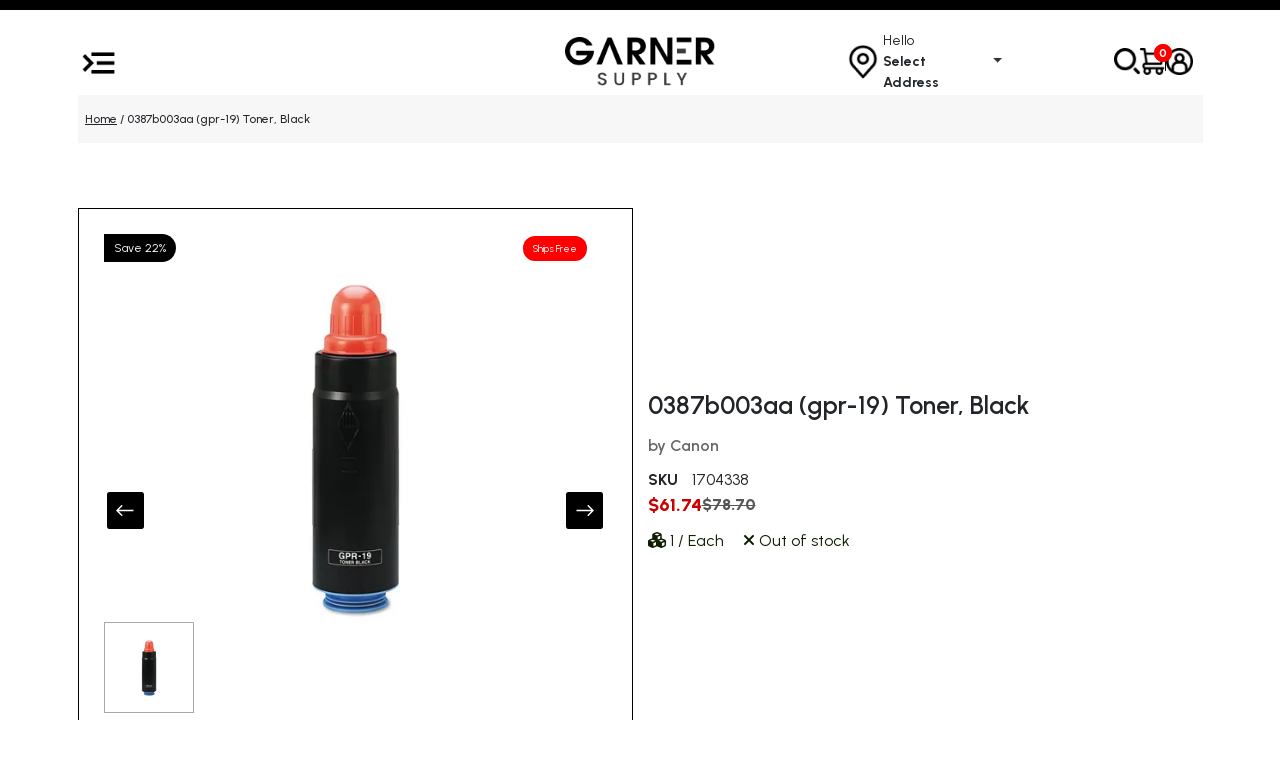

--- FILE ---
content_type: text/html; charset=UTF-8
request_url: https://www.garnersupply.com/0387b003aa-gpr-19-toner-black.html
body_size: 2260
content:
<!DOCTYPE html>
<html lang="en">
<head>
    <meta charset="utf-8">
    <meta name="viewport" content="width=device-width, initial-scale=1">
    <title></title>
    <style>
        body {
            font-family: "Arial";
        }
    </style>
    <script type="text/javascript">
    window.awsWafCookieDomainList = [];
    window.gokuProps = {
"key":"AQIDAHjcYu/GjX+QlghicBgQ/7bFaQZ+m5FKCMDnO+vTbNg96AGx2n2JQ9WNr1xhJ/+RbzrUAAAAfjB8BgkqhkiG9w0BBwagbzBtAgEAMGgGCSqGSIb3DQEHATAeBglghkgBZQMEAS4wEQQMajvgv3AuRTRlt1JuAgEQgDtTnMA/RZrICUokdb0iF8ChnmdKeEy074MblokXsyHYLGYioMCPGOCpWnypzfS8fnV5B8+jgUl5Nn/66g==",
          "iv":"CgAF2jNkhAAABbRd",
          "context":"[base64]/VzUceAPhWn5Ffu2lLbw7kg9t4xgMYyUU2MU86PZQ5j/mlAzx+kVNmfI4W2carbe1wvwoNEM9gXsq2vmgwntc4p3erQAo/850f6k45B9w8z+CPLXko5pPRMtm7pbZ11YMQl79UBLe1MfGA90SKuD2kBTgI7OLDTDyebQjBXV/[base64]/wBjI1Fbs35/a0bAtfbMpGfW8ArG55cbVKe7PLWjt6ar2rFVO2vw8ySHVoiKbw9gT01SgZLf4DRVzkWImGzV+AIqV+N5uAgIAY2OS5d5pEHzQVb81tPxGyiFd8GnMDiJvFZUhQAcjTUJG5ZOrDS49R+F8rItwU3PCtUcog="
};
    </script>
    <script src="https://e51ad037ce59.9439d00e.us-east-1.token.awswaf.com/e51ad037ce59/033282b2df54/2a3f1d17e46a/challenge.js"></script>
</head>
<body>
    <div id="challenge-container"></div>
    <script type="text/javascript">
        AwsWafIntegration.saveReferrer();
        AwsWafIntegration.checkForceRefresh().then((forceRefresh) => {
            if (forceRefresh) {
                AwsWafIntegration.forceRefreshToken().then(() => {
                    window.location.reload(true);
                });
            } else {
                AwsWafIntegration.getToken().then(() => {
                    window.location.reload(true);
                });
            }
        });
    </script>
    <noscript>
        <h1>JavaScript is disabled</h1>
        In order to continue, we need to verify that you're not a robot.
        This requires JavaScript. Enable JavaScript and then reload the page.
    </noscript>
</body>
</html>

--- FILE ---
content_type: text/html; charset=UTF-8
request_url: https://www.garnersupply.com/0387b003aa-gpr-19-toner-black.html
body_size: 20691
content:
<!doctype html>
<html lang="en">
    <head prefix="og: http://ogp.me/ns# fb: http://ogp.me/ns/fb# product: http://ogp.me/ns/product#">
        <script>
    var LOCALE = 'en\u002DUS';
    var BASE_URL = 'https\u003A\u002F\u002Fwww.garnersupply.com\u002F';
    var require = {
        'baseUrl': 'https\u003A\u002F\u002Fwww.garnersupply.com\u002Fstatic\u002Fversion1769001826\u002Ffrontend\u002FGarner\u002FBlackTheme\u002Fen_US'
    };</script>        <meta charset="utf-8"/>
<meta name="title" content="Canon  0387b003aa (gpr-19) Toner, Black 0387b003aa 1 Each"/>
<meta name="description" content="Canon ,0387b003aa (gpr-19) Toner, Black013803060164,0387B003AA"/>
<meta name="keywords" content="Gpr-19; Toner Cartridge; Black; 0387b003aa; Imagerunner; Toner; Ir; 7086; 7095; 7105;imagerunner Ir7105, 7095, 7086; Gpr-19; Gpr19; Consumables; Imaging; Reproduction; Technology; Publishing; Cnmgpr19"/>
<meta name="robots" content="INDEX,FOLLOW"/>
<meta name="viewport" content="width=device-width, initial-scale=1"/>
<meta name="format-detection" content="telephone=no"/>
<title>Canon  0387b003aa (gpr-19) Toner, Black 0387b003aa 1 Each</title>
<link  rel="stylesheet" type="text/css"  media="all" href="https://www.garnersupply.com/static/version1769001826/frontend/Garner/BlackTheme/en_US/mage/calendar.min.css" />
<link  rel="stylesheet" type="text/css"  media="all" href="https://www.garnersupply.com/static/version1769001826/frontend/Garner/BlackTheme/en_US/PowerReviews_ReviewDisplay/css/reviewdisplay.min.css" />
<link  rel="stylesheet" type="text/css"  media="all" href="https://www.garnersupply.com/static/version1769001826/frontend/Garner/BlackTheme/en_US/css/styles-m.min.css" />
<link  rel="stylesheet" type="text/css"  media="all" href="https://www.garnersupply.com/static/version1769001826/frontend/Garner/BlackTheme/en_US/Mageplaza_RequestForQuote/css/miniquote.min.css" />
<link  rel="stylesheet" type="text/css"  media="all" href="https://www.garnersupply.com/static/version1769001826/frontend/Garner/BlackTheme/en_US/Mycustom_CustomerMyAccount/css/global-avatar.min.css" />
<link  rel="stylesheet" type="text/css"  media="all" href="https://www.garnersupply.com/static/version1769001826/frontend/Garner/BlackTheme/en_US/Mycustom_CustomerMyAccount/css/review-item.min.css" />
<link  rel="stylesheet" type="text/css"  media="all" href="https://www.garnersupply.com/static/version1769001826/frontend/Garner/BlackTheme/en_US/Plumrocket_Popuplogin/css/popuplogin.min.css" />
<link  rel="stylesheet" type="text/css"  media="all" href="https://www.garnersupply.com/static/version1769001826/frontend/Garner/BlackTheme/en_US/Plumrocket_Popuplogin/css/popuplogin-custom.min.css" />
<link  rel="stylesheet" type="text/css"  media="all" href="https://www.garnersupply.com/static/version1769001826/frontend/Garner/BlackTheme/en_US/Plumrocket_SocialLoginPro/css/pslogin.min.css" />
<link  rel="stylesheet" type="text/css"  media="all" href="https://www.garnersupply.com/static/version1769001826/frontend/Garner/BlackTheme/en_US/Plumrocket_SocialLoginPro/css/pslogin-custom.min.css" />
<link  rel="stylesheet" type="text/css"  media="all" href="https://www.garnersupply.com/static/version1769001826/frontend/Garner/BlackTheme/en_US/Ves_All/lib/owl.carousel/assets/owl.carousel.min.css" />
<link  rel="stylesheet" type="text/css"  media="all" href="https://www.garnersupply.com/static/version1769001826/frontend/Garner/BlackTheme/en_US/Ves_All/lib/bootstrap/css/bootstrap.min.css" />
<link  rel="stylesheet" type="text/css"  media="all" href="https://www.garnersupply.com/static/version1769001826/frontend/Garner/BlackTheme/en_US/Ves_Blog/css/font-awesome.min.css" />
<link  rel="stylesheet" type="text/css"  media="all" href="https://www.garnersupply.com/static/version1769001826/frontend/Garner/BlackTheme/en_US/Ves_Blog/css/styles.min.css" />
<link  rel="stylesheet" type="text/css"  media="all" href="https://www.garnersupply.com/static/version1769001826/frontend/Garner/BlackTheme/en_US/mage/gallery/gallery.min.css" />
<link  rel="stylesheet" type="text/css"  media="screen and (min-width: 768px)" href="https://www.garnersupply.com/static/version1769001826/frontend/Garner/BlackTheme/en_US/css/styles-l.min.css" />
<link  rel="stylesheet" type="text/css"  media="print" href="https://www.garnersupply.com/static/version1769001826/frontend/Garner/BlackTheme/en_US/css/print.min.css" />
<link  rel="stylesheet" type="text/css"  rel="stylesheet" href="https://www.garnersupply.com/static/version1769001826/frontend/Garner/BlackTheme/en_US/css/style.min.css" />
<link  rel="stylesheet" type="text/css"  rel="stylesheet" href="https://www.garnersupply.com/static/version1769001826/frontend/Garner/BlackTheme/en_US/css/checkout.min.css" />
<link  rel="stylesheet" type="text/css"  media="all" href="https://cdn.jsdelivr.net/npm/bootstrap@5.3.3/dist/css/bootstrap.min.css" />
<link  rel="stylesheet" type="text/css"  media="all" href="https://cdnjs.cloudflare.com/ajax/libs/font-awesome/6.7.2/css/all.min.css" />
<link  rel="stylesheet" type="text/css"  media="all" href="https://cdnjs.cloudflare.com/ajax/libs/OwlCarousel2/2.3.4/assets/owl.carousel.min.css" />
<link  rel="stylesheet" type="text/css"  media="all" href="https://cdn.jsdelivr.net/npm/bootstrap-icons/font/bootstrap-icons.css" />
<script  type="text/javascript"  src="https://www.garnersupply.com/static/version1769001826/frontend/Garner/BlackTheme/en_US/requirejs/require.min.js"></script>
<script  type="text/javascript"  src="https://www.garnersupply.com/static/version1769001826/frontend/Garner/BlackTheme/en_US/requirejs-min-resolver.min.js"></script>
<script  type="text/javascript"  src="https://www.garnersupply.com/static/version1769001826/frontend/Garner/BlackTheme/en_US/mage/requirejs/mixins.min.js"></script>
<script  type="text/javascript"  src="https://www.garnersupply.com/static/version1769001826/frontend/Garner/BlackTheme/en_US/requirejs-config.min.js"></script>
<link rel="preload" as="font" crossorigin="anonymous" href="https://www.garnersupply.com/static/version1769001826/frontend/Garner/BlackTheme/en_US/fonts/opensans/light/opensans-300.woff2" />
<link rel="preload" as="font" crossorigin="anonymous" href="https://www.garnersupply.com/static/version1769001826/frontend/Garner/BlackTheme/en_US/fonts/opensans/regular/opensans-400.woff2" />
<link rel="preload" as="font" crossorigin="anonymous" href="https://www.garnersupply.com/static/version1769001826/frontend/Garner/BlackTheme/en_US/fonts/opensans/semibold/opensans-600.woff2" />
<link rel="preload" as="font" crossorigin="anonymous" href="https://www.garnersupply.com/static/version1769001826/frontend/Garner/BlackTheme/en_US/fonts/opensans/bold/opensans-700.woff2" />
<link rel="preload" as="font" crossorigin="anonymous" href="https://www.garnersupply.com/static/version1769001826/frontend/Garner/BlackTheme/en_US/fonts/Luma-Icons.woff2" />
<link  rel="canonical" href="https://www.garnersupply.com/0387b003aa-gpr-19-toner-black.html" />
<link  rel="icon" type="image/x-icon" href="https://images.garnersupply.com/favicon/stores/1/favicons.png" />
<link  rel="shortcut icon" type="image/x-icon" href="https://images.garnersupply.com/favicon/stores/1/favicons.png" />
<script>
document.addEventListener("DOMContentLoaded", function () {
  var m = /[?&]awc=([^&]+)/.exec(location.search);
  var hasParam = !!m;
  var hasAwcCookie = document.cookie.indexOf('awc=') !== -1;

  if (hasParam || hasAwcCookie) {
    document.cookie =
      "awin_ref=1; Path=/; Max-Age=" + (7*24*60*60) +
      "; Domain=.garnersupply.com; Secure; SameSite=Lax";
  }
});
</script>
<script>
window._S_T || function(s)
{ s.async = true;
s.src = '//counter.personyze.com/stat-track-lib.js';
s.onload = function()
{ _S_T.async = true;
_S_T.setup(7958, "garnersupply.com");
};
(document.querySelector('head') || document.documentElement).appendChild(s);
}(document.createElement('script'))
</script>        
<!-- Google Tag Manager by MagePal -->
<script type="text/javascript">
    window.dataLayer = window.dataLayer || [];

</script>

<script type="text/x-magento-init">
    {
        "*": {
            "magepalGtmDatalayer": {
                "isCookieRestrictionModeEnabled": 0,
                "currentWebsite": 1,
                "cookieName": "user_allowed_save_cookie",
                "dataLayer": "dataLayer",
                "accountId": "GTM-5DXX3SK",
                "data": [{"ecommerce":{"currencyCode":"USD"},"pageType":"catalog_product_view","list":"detail"},{"event":"productPage","product":{"id":"109022","sku":"1704338","parent_sku":"1704338","product_type":"simple","name":"0387b003aa (gpr-19) Toner, Black","price":61.74,"attribute_set_id":"11","path":"0387b003aa (gpr-19) Toner, Black","category":"Technology","image_url":"https:\/\/images.garnersupply.com\/catalog\/product\/2\/5\/25600.jpg"}}],
                "isGdprEnabled": 0,
                "gdprOption": 0,
                "addJsInHeader": 0            }
        }
    }
</script>
<!-- End Google Tag Manager by MagePal -->

    <!-- BEGIN GOOGLE ANALYTICS 4 CODE -->
    <script type="text/x-magento-init">
    {
        "*": {
            "Magento_GoogleGtag/js/google-analytics": {"isCookieRestrictionModeEnabled":false,"currentWebsite":1,"cookieName":"user_allowed_save_cookie","pageTrackingData":{"optPageUrl":"","measurementId":"G-TS46K03TKM"},"ordersTrackingData":[],"googleAnalyticsAvailable":true}        }
    }
    </script>
    <!-- END GOOGLE ANALYTICS 4 CODE -->

            <!-- BEGIN GOOGLE ADWORDS CODE -->
    <script type="text/x-magento-init">
    {
        "*": {
            "Magento_GoogleGtag/js/google-adwords": {
                "conversionId": "AW-791432776",
                "gtagSiteSrc": "https://www.googletagmanager.com/gtag/js?id=AW-791432776"
            }
        }
    }
    </script>
    <!-- END GOOGLE ADWORDS CODE -->
    <script type="text/x-magento-init">
        {
            "*": {
                "Magento_PageCache/js/form-key-provider": {
                    "isPaginationCacheEnabled":
                        0                }
            }
        }
    </script>
<script type="text&#x2F;javascript" src="https&#x3A;&#x2F;&#x2F;chimpstatic.com&#x2F;mcjs-connected&#x2F;js&#x2F;users&#x2F;efa8756b9e3523f103c4e7647&#x2F;4c76c158dcea0d5d5c08cacf4.js" defer="defer">
</script>
<script type="text/x-magento-init">
{
    "*": {
        "Garner_ZipcodeFinder/js/zipcode-search": {}
    }
}
</script>

<meta property="og:type" content="product" />
<meta property="og:title"
      content="0387b003aa (gpr-19) Toner, Black" />
<meta property="og:image"
      content="https://images.garnersupply.com/catalog/product/cache/a66701f51cb8f4b32a6ac5876c37c9a5/2/5/25600.jpg" />
<meta property="og:description"
      content="" />
<meta property="og:url" content="https://www.garnersupply.com/0387b003aa-gpr-19-toner-black.html" />
    <meta property="product:price:amount" content="61.74"/>
    <meta property="product:price:currency"
      content="USD"/>
    </head>
    <body data-container="body"
          data-mage-init='{"loaderAjax": {}, "loader": { "icon": "https://www.garnersupply.com/static/version1769001826/frontend/Garner/BlackTheme/en_US/images/loader-2.gif"}}'
        class="pl-thm-garner pl-thm-garner-blacktheme catalog-product-view product-0387b003aa-gpr-19-toner-black mst-nav__theme-magento-blank mst-nav__theme-magento-luma mst-nav__theme-garner-blacktheme page-layout-1column" id="html-body" itemtype="http://schema.org/Product" itemscope="itemscope">
        <script src="//ui.powerreviews.com/stable/4.1/ui.js" async></script>

<!-- Google Tag Manager by MagePal -->
<noscript><iframe src="//www.googletagmanager.com/ns.html?id=GTM-5DXX3SK"
height="0" width="0" style="display:none;visibility:hidden"></iframe></noscript>
<!-- End Google Tag Manager by MagePal -->

<script type="text/x-magento-init">
    {
        "*": {
            "Magento_PageBuilder/js/widget-initializer": {
                "config": {"[data-content-type=\"slider\"][data-appearance=\"default\"]":{"Magento_PageBuilder\/js\/content-type\/slider\/appearance\/default\/widget":false},"[data-content-type=\"map\"]":{"Magento_PageBuilder\/js\/content-type\/map\/appearance\/default\/widget":false},"[data-content-type=\"row\"]":{"Magento_PageBuilder\/js\/content-type\/row\/appearance\/default\/widget":false},"[data-content-type=\"tabs\"]":{"Magento_PageBuilder\/js\/content-type\/tabs\/appearance\/default\/widget":false},"[data-content-type=\"slide\"]":{"Magento_PageBuilder\/js\/content-type\/slide\/appearance\/default\/widget":{"buttonSelector":".pagebuilder-slide-button","showOverlay":"hover","dataRole":"slide"}},"[data-content-type=\"banner\"]":{"Magento_PageBuilder\/js\/content-type\/banner\/appearance\/default\/widget":{"buttonSelector":".pagebuilder-banner-button","showOverlay":"hover","dataRole":"banner"}},"[data-content-type=\"buttons\"]":{"Magento_PageBuilder\/js\/content-type\/buttons\/appearance\/inline\/widget":false},"[data-content-type=\"products\"][data-appearance=\"carousel\"]":{"Magento_PageBuilder\/js\/content-type\/products\/appearance\/carousel\/widget":false}},
                "breakpoints": {"desktop":{"label":"Desktop","stage":true,"default":true,"class":"desktop-switcher","icon":"Magento_PageBuilder::css\/images\/switcher\/switcher-desktop.svg","conditions":{"min-width":"1024px"},"options":{"products":{"default":{"slidesToShow":"5"}}}},"tablet":{"conditions":{"max-width":"1024px","min-width":"768px"},"options":{"products":{"default":{"slidesToShow":"4"},"continuous":{"slidesToShow":"3"}}}},"mobile":{"label":"Mobile","stage":true,"class":"mobile-switcher","icon":"Magento_PageBuilder::css\/images\/switcher\/switcher-mobile.svg","media":"only screen and (max-width: 768px)","conditions":{"max-width":"768px","min-width":"640px"},"options":{"products":{"default":{"slidesToShow":"3"}}}},"mobile-small":{"conditions":{"max-width":"640px"},"options":{"products":{"default":{"slidesToShow":"2"},"continuous":{"slidesToShow":"1"}}}}}            }
        }
    }
</script>

<div class="cookie-status-message" id="cookie-status">
    The store will not work correctly when cookies are disabled.</div>
<script type="text&#x2F;javascript">document.querySelector("#cookie-status").style.display = "none";</script>
<script type="text/x-magento-init">
    {
        "*": {
            "cookieStatus": {}
        }
    }
</script>

<script type="text/x-magento-init">
    {
        "*": {
            "mage/cookies": {
                "expires": null,
                "path": "\u002F",
                "domain": ".www.garnersupply.com",
                "secure": true,
                "lifetime": "3600"
            }
        }
    }
</script>
    <noscript>
        <div class="message global noscript">
            <div class="content">
                <p>
                    <strong>JavaScript seems to be disabled in your browser.</strong>
                    <span>
                        For the best experience on our site, be sure to turn on Javascript in your browser.                    </span>
                </p>
            </div>
        </div>
    </noscript>

<script>
    window.cookiesConfig = window.cookiesConfig || {};
    window.cookiesConfig.secure = true;
</script><script>    require.config({
        map: {
            '*': {
                wysiwygAdapter: 'mage/adminhtml/wysiwyg/tiny_mce/tinymce5Adapter'
            }
        }
    });</script><script>
    require.config({
        paths: {
            googleMaps: 'https\u003A\u002F\u002Fmaps.googleapis.com\u002Fmaps\u002Fapi\u002Fjs\u003Fv\u003D3\u0026key\u003D'
        },
        config: {
            'Magento_PageBuilder/js/utils/map': {
                style: ''
            },
            'Magento_PageBuilder/js/content-type/map/preview': {
                apiKey: '',
                apiKeyErrorMessage: 'You\u0020must\u0020provide\u0020a\u0020valid\u0020\u003Ca\u0020href\u003D\u0027https\u003A\u002F\u002Fwww.garnersupply.com\u002Fadminhtml\u002Fsystem_config\u002Fedit\u002Fsection\u002Fcms\u002F\u0023cms_pagebuilder\u0027\u0020target\u003D\u0027_blank\u0027\u003EGoogle\u0020Maps\u0020API\u0020key\u003C\u002Fa\u003E\u0020to\u0020use\u0020a\u0020map.'
            },
            'Magento_PageBuilder/js/form/element/map': {
                apiKey: '',
                apiKeyErrorMessage: 'You\u0020must\u0020provide\u0020a\u0020valid\u0020\u003Ca\u0020href\u003D\u0027https\u003A\u002F\u002Fwww.garnersupply.com\u002Fadminhtml\u002Fsystem_config\u002Fedit\u002Fsection\u002Fcms\u002F\u0023cms_pagebuilder\u0027\u0020target\u003D\u0027_blank\u0027\u003EGoogle\u0020Maps\u0020API\u0020key\u003C\u002Fa\u003E\u0020to\u0020use\u0020a\u0020map.'
            },
        }
    });
</script>

<script>
    require.config({
        shim: {
            'Magento_PageBuilder/js/utils/map': {
                deps: ['googleMaps']
            }
        }
    });
</script>
<script type="text/x-magento-init">
{"*":{"Chessio_Matomo\/js\/tracker":{"scriptUrl":"https:\/\/stats.garnersupply.com\/matomo.js","trackerUrl":"https:\/\/stats.garnersupply.com\/matomo.php","siteId":1,"actions":[["setEcommerceView","1704338","0387b003aa (gpr-19) Toner, Black",false,61.74],["enableLinkTracking",true],["setLinkTrackingTimer",500],["trackPageView"]]}}}</script>
<script type="text/javascript">
(function (w, d) {
    w._paq = w._paq || [];
    w._paq.push(['setTrackerUrl', 'https://stats.garnersupply.com/matomo.php']);
    w._paq.push(['setSiteId', 1]);
    var g = d.createElement('script'),
        s = d.getElementsByTagName('script')[0];
    g.type = 'text/javascript';
    g.async = true;
    g.defer = true;
    g.src = 'https://stats.garnersupply.com/matomo.js';
    s.parentNode.insertBefore(g, s);
})(window, document);
</script>
<script type="text/javascript">
(function (require, undefined) {
    'use strict';
    var moduleName = 'Chessio_Matomo/js/tracker';
    (require !== undefined) && require([moduleName], undefined, function (e) {
        if (e.requireType === 'scripterror'
            && (e.requireModules && e.requireModules[0]) === moduleName
        ) {
            require.undef(moduleName);
            define(moduleName, function () {
                var noop = function () { /* NoOp */ };
                var error = function () {
                    throw new Error('Failed to load Matomo module');
                };
                var mock = {
                    createTracker: error,
                    getMatomo: error,
                    getTracker: error,
                    push: noop
                };
                mock[moduleName] = noop;
                return mock;
            });
        }
    });
})(require);
</script>
<noscript>
    <p>
        <img src="https://stats.garnersupply.com/matomo.php?idsite=1&rec=1&url=https%3A%2F%2Fwww.garnersupply.com%2F0387b003aa-gpr-19-toner-black.html"
             style="border: 0;"
             alt="" />
    </p>
</noscript>

<script>
    var foomanGaBaseUrl = '/0387b003aa-gpr-19-toner-black.html';
</script>
<div class="minicart-overlay"></div>
<script type="text/x-magento-init">
{
    "*": {
        "Garner_Miniop/js/minicart-opener": {}
    }
}
</script>
<script>
    requirejs(['jquery', 'mage/cookies', 'domReady!'], function($) {
        'use strict';

        window.psloginLoginPath = "https://www.garnersupply.com/pslogin/account/login/";
        window.customerLogoutPath = "https://www.garnersupply.com/customer/account/logout/";

        var url = document.URL.toLowerCase();
        if (url) {
            var skip = false;
            $.each(["customer\/account","pslogin\/account"], function(i, path) {
                if (url.indexOf(path) !== -1) {
                    skip = true;
                    return false;
                }
            });

            if (location.search.indexOf('showPrBindEmailPopup') !== -1) {
                skip = true;
            }

            if (!skip) {
                $.mage.cookies.set('pslogin_referer', document.URL);
            }
        }
    });
</script>
<form style="display:none;"
      class="form"
      action="https://www.garnersupply.com/pslogin/account/loginPost/"
      method="post"
      id="pslogin-login-form">
    <input id="pslogin-login-referer" name="referer" type="hidden" value="">
    <input id="pslogin-login-action" name="auth_action" type="hidden" value="">
    <input id="pslogin-login-submit" type="submit" value="">
</form>


    <div data-bind="scope: 'pr-pslogin-email-popup'">
        <!-- ko template: getTemplate() --><!-- /ko -->
    </div>

    <script type="text/x-magento-init">
    {
        "*": {
            "Magento_Ui/js/core/app": {"components":{"pr-pslogin-email-popup":{"component":"Plumrocket_SocialLoginPro\/js\/view\/bind-email","storeName":"Garnersupply","loginWithEmailUrl":"https:\/\/www.garnersupply.com\/pslogin\/account\/register\/","loginWithPassUrl":"https:\/\/www.garnersupply.com\/pslogin\/account_login\/password\/","forgotPassUrl":"https:\/\/www.garnersupply.com\/customer\/account\/forgotpassword\/","login_networks_buttons_html":"\n<div class=\"pslogin-block pslogin-login\">\n    <div class=\"pslogin-buttons\">\n        <ul class=\"pslogin-clearfix\">\n                                            <li class=\"pslogin-button google ps-round pslogin-visible\"                     title=\"Login with Google\">\n                    <a class=\"pslogin-button-link pslogin-button-click\"\n                       rel=\"nofollow\"\n                       href=\"javascript:void(0);\"\n                       data-href=\"https:\/\/www.garnersupply.com\/pslogin\/account\/doUse\/type\/google\/call\/pslogin.account_login.network\/customer_action\/login\/\"\n                       data-open-on-page=\"\"\n                       data-width=\"450\"\n                       data-height=\"450\">\n                                                                                    <span class=\"pslogin-button-auto\">\n                                    <span class=\"pslogin-button-icon\"><\/span>\n                                    <span class=\"pslogin-button-text\">Login with Google<\/span>\n                                <\/span>\n                                                                        <\/a>\n                <\/li>\n                                            <li class=\"pslogin-button twitter ps-round pslogin-visible\"                     title=\"Login with Twitter\">\n                    <a class=\"pslogin-button-link pslogin-button-click\"\n                       rel=\"nofollow\"\n                       href=\"javascript:void(0);\"\n                       data-href=\"https:\/\/www.garnersupply.com\/pslogin\/account\/doUse\/type\/twitter\/call\/pslogin.account_login.network\/customer_action\/login\/\"\n                       data-open-on-page=\"1\"\n                       data-width=\"650\"\n                       data-height=\"630\">\n                                                                                    <span class=\"pslogin-button-auto\">\n                                    <span class=\"pslogin-button-icon\"><\/span>\n                                    <span class=\"pslogin-button-text\">Login with Twitter<\/span>\n                                <\/span>\n                                                                        <\/a>\n                <\/li>\n                                            <li class=\"pslogin-button linkedin ps-round pslogin-visible\"                     title=\"Login with LinkedIn\">\n                    <a class=\"pslogin-button-link pslogin-button-click\"\n                       rel=\"nofollow\"\n                       href=\"javascript:void(0);\"\n                       data-href=\"https:\/\/www.garnersupply.com\/pslogin\/account\/doUse\/type\/linkedin\/call\/pslogin.account_login.network\/customer_action\/login\/\"\n                       data-open-on-page=\"\"\n                       data-width=\"400\"\n                       data-height=\"550\">\n                                                                                    <span class=\"pslogin-button-auto\">\n                                    <span class=\"pslogin-button-icon\"><\/span>\n                                    <span class=\"pslogin-button-text\">Login with LinkedIn<\/span>\n                                <\/span>\n                                                                        <\/a>\n                <\/li>\n                    <\/ul>\n\n            <\/div>\n\n    <div style=\"clear: both;\"><\/div>\n\n    <script>\n        if (window.psloginButtons) {\n            requirejs(['pslogin']);\n        }\n    <\/script>\n<\/div>\n","successIcon":"https:\/\/www.garnersupply.com\/static\/version1769001826\/frontend\/Garner\/BlackTheme\/en_US\/Plumrocket_SocialLoginPro\/images\/success_icon.png","loaderIconSrc":"https:\/\/www.garnersupply.com\/static\/version1769001826\/frontend\/Garner\/BlackTheme\/en_US\/images\/loader-2.gif"}}}        }
    }
</script>
<div class="page-wrapper"><div class="mini-header"><div class="container">
  <div class="row">
	  <div class="col-lg-12 text-center">
		<!--h4>Sign Up for Our Newsletter and Get 10% Off!</h4-->
	  </div>
  </div>
</div></div><div class="header"><div class="custom-header"><script type="text/javascript">require(['bootstrap']);</script>
<header>
	<div class="container">
		<div class="row">
			<div class="col-lg-12">
				<div class="main-header">
					<div class="row align-items-center">
						        	<div class="col-lg-4 col-sm-2">
	<div class="menu-icon">
	  
	  <div class="side-menu" id="sideMenu">
		  <div class="menu-content">
			<ul class="vertical-menu">
			  <li><a href="https://www.garnersupply.com/">Home</a></li>
			  <li><a href="https://www.garnersupply.com/about-us/">About Us</a></li>
			  <li><a href="https://www.garnersupply.com/services/">Our Services</a></li>
			  <li class="drpdown-open">
				<a href="https://www.garnersupply.com/shop/">Shop <span><i class="fa fa-arrow-down" aria-hidden="true"></i></span></a>
				<div class="dropdowns-menu">
					<ul class="vertical-menu">
					<li  class="level0 nav-1 first level-top parent item-submenu"  menu="1" id="category-node-4" data-show="0" data-index="0" data-catid="category-node-4" name="showitmcategory-node-4"><a href="https://www.garnersupply.com/medical-supplies.html"  class="level-top" >Medical </a></li><li  class="level0 nav-2 level-top parent item-submenu"  menu="2" id="category-node-6" data-show="0" data-index="1" data-catid="category-node-6" name="showitmcategory-node-6"><a href="https://www.garnersupply.com/health-beauty.html"  class="level-top" >Health &amp; Beauty</a></li><li  class="level0 nav-3 level-top parent item-submenu"  menu="3" id="category-node-7" data-show="0" data-index="2" data-catid="category-node-7" name="showitmcategory-node-7"><a href="https://www.garnersupply.com/grocery.html"  class="level-top" >Grocery</a></li><li  class="level0 nav-4 level-top parent item-submenu"  menu="4" id="category-node-5" data-show="0" data-index="3" data-catid="category-node-5" name="showitmcategory-node-5"><a href="https://www.garnersupply.com/furniture.html"  class="level-top" >Furniture</a></li><li  class="level0 nav-5 level-top parent item-submenu"  menu="5" id="category-node-8" data-show="0" data-index="4" data-catid="category-node-8" name="showitmcategory-node-8"><a href="https://www.garnersupply.com/office-supplies-1.html"  class="level-top" >Office </a></li><li  class="level0 nav-6 level-top parent item-submenu"  menu="6" id="category-node-10" data-show="0" data-index="5" data-catid="category-node-10" name="showitmcategory-node-10"><a href="https://www.garnersupply.com/janitorial.html"  class="level-top" >Janitorial</a></li><li  class="level0 nav-7 level-top parent item-submenu"  menu="7" id="category-node-11" data-show="0" data-index="6" data-catid="category-node-11" name="showitmcategory-node-11"><a href="https://www.garnersupply.com/industrial.html"  class="level-top" >Industrial</a></li><li  class="level0 nav-8 level-top parent item-submenu"  menu="8" id="category-node-9" data-show="0" data-index="7" data-catid="category-node-9" name="showitmcategory-node-9"><a href="https://www.garnersupply.com/technology.html"  class="level-top" >Technology</a></li><li  class="level0 nav-9 level-top parent item-submenu"  menu="9" id="category-node-1113" data-show="0" data-index="8" data-catid="category-node-1113" name="showitmcategory-node-1113"><a href="https://www.garnersupply.com/home-living.html"  class="level-top" >Home &amp; Living</a></li><li  class="level0 nav-10 last level-top item-submenu"  menu="10" id="ves-blog" data-show="0" data-index="9" data-catid="ves-blog" name="showitmves-blog"><a href="https://www.garnersupply.com/articles/"  class="level-top" ></a></li>					</ul>
				</div>
			  </li>
			  <li><a href="https://www.garnersupply.com/articles/">Blogs</a></li>
			  <li><a href="https://www.garnersupply.com/contact/">Contact Us</a></li>
		  </ul>   
		  <button id="closeMenu">&times;</button>
	   
		  <div class="icoe">
		   <a href="https://www.facebook.com/garnersupply/"><img src="https://www.garnersupply.com/static/version1769001826/frontend/Garner/BlackTheme/en_US/images/Vector.png" alt=""></a>
		   <a href="https://twitter.com/GarnerSupply"><img src="https://www.garnersupply.com/static/version1769001826/frontend/Garner/BlackTheme/en_US/images/Group.png" alt=""></a>
		   <a href="https://www.instagram.com/garnersupply/"><img src="https://www.garnersupply.com/static/version1769001826/frontend/Garner/BlackTheme/en_US/images/Group-1.png" alt=""></a>
		   <a href="https://www.linkedin.com/company/garnersupply/"><img src="https://www.garnersupply.com/static/version1769001826/frontend/Garner/BlackTheme/en_US/images/Vector-1.png" alt=""></a>
		  </div>
		  </div>
	  </div>
  
	  <button id="openMenu"><img src="https://www.garnersupply.com/static/version1769001826/frontend/Garner/BlackTheme/en_US/images/menu-icon.png"></button>
  </div>                                  
</div>
	    <script type="text/x-magento-init">
            {
            "*": {
                "Mycustom_MegaMenu/js/script": {}
                }
            } 
    </script>
						
						<div class="col-lg-4 d-flex col-sm-3 justify-content-center align-items-center">
							<div class="main-logo">
								<a href="https://www.garnersupply.com/"><img src="https://www.garnersupply.com/static/version1769001826/frontend/Garner/BlackTheme/en_US/images/main-logo.png" alt="main-logo.png" class="main-logo-image"></a>
							</div>
						</div>
						
						<div class="col-lg-4 col-sm-12">
							<div class="row">
								<div class="col-lg-12">
									<div class="row align-items-center pos-relative">
										<div class="col-lg-6">
											<div class="left-inner">
												<div class="content">
													<img src="https://www.garnersupply.com/static/version1769001826/frontend/Garner/BlackTheme/en_US/images/location.png" alt="location.png" class="location-icon">
													<p id="zipFill">Hello<br><b>Select Address</b></p>
													<div class="custom-dropdown">
														<button class="dropdown-toggle">
														  <i class="fa-solid fa-chevron-down"></i>
														</button>
														<div class="dropdown-menu">
															<div class="zip-lookup-container">
																<h4>Choose your location</h4>
																<div class="form-group">
																	<!--label for="zipCode">Zip Code:</label-->
																	<input type="text" id="zipCode" placeholder="Enter zip code" maxlength="10">
																	<div id="zipError" class="error-message">Please enter a valid zip code</div>
																</div>
																<br>
																<button id="lookupBtn" class="btn btn-dark">Apply</button>
																<!--div id="addressDisplay" class="address-display" style="margin-top:5px;">
																	<h4>Your Address</h4>
																	<p id="street"></p>
																	<p><span id="city"></span>, <span id="state"></span> <span id="zip"></span></p>
																</div-->
															</div>
														</div>
													</div>
												</div>
											</div>
										</div>
										
										<div class="col-lg-6">
											<div class="right-inner">
												<div class="icons-content">
													<a href="https://www.garnersupply.com/search-results"><img src="https://www.garnersupply.com/static/version1769001826/frontend/Garner/BlackTheme/en_US/images/search-icon.png" alt="search-icon.png" class="search-icon"></a>
													﻿
<div data-block="minicart" class="minicart-wrapper">
    <a class="action test" href="https://www.garnersupply.com/checkout/cart/"
       data-bind="scope: 'minicart_content'">
		<picture>
		<img src="https://www.garnersupply.com/static/version1769001826/frontend/Garner/BlackTheme/en_US/images/shop-carts.png" alt="shop-carts.png" class="shop-cart-icon" id="opencart">
		<!--i class="icon-basket"></i-->
        <!--span class="text">Cart</span-->
        <span class="counter qty empty"
              data-bind="css: { empty: !!getCartParam('summary_count') == false && !isLoading() },
               blockLoader: isLoading">
            
			<!-- ko if: getCartParam('summary_count') -->
				<span id="cart-counter" class="counter-number"><!-- ko text: getCartParam('summary_count').toLocaleString(window.LOCALE) --><!-- /ko --></span>
			<!-- /ko -->
			<!-- ko ifnot: getCartParam('summary_count') -->
			   <span id="cart-counter" class="counter-number">0</span>
			<!-- /ko -->
            <span class="counter-label" style="display:none;">
            <!-- ko if: getCartParam('summary_count') -->
                <!-- ko text: getCartParam('summary_count').toLocaleString(window.LOCALE) --><!-- /ko -->
                <!-- ko i18n: 'items' --><!-- /ko -->
            <!-- /ko -->
            </span>
        </span>
		</picture>
    </a>
            <div class="block block-minicart">
            <div id="minicart-content-wrapper" data-bind="scope: 'minicart_content'">
				<div class="minicart-close-button">
					<button type="button" class="action close" data-action="close-minicart" title="Close">
						Continue Shopping ×
					</button>
				</div>
                <!-- ko template: getTemplate() --><!-- /ko -->
            </div>
                    </div>
        <script>window.checkout = {"shoppingCartUrl":"https:\/\/www.garnersupply.com\/checkout\/cart\/","checkoutUrl":"https:\/\/www.garnersupply.com\/checkout\/","updateItemQtyUrl":"https:\/\/www.garnersupply.com\/checkout\/sidebar\/updateItemQty\/","removeItemUrl":"https:\/\/www.garnersupply.com\/checkout\/sidebar\/removeItem\/","imageTemplate":"Magento_Catalog\/product\/image_with_borders","baseUrl":"https:\/\/www.garnersupply.com\/","minicartMaxItemsVisible":5,"websiteId":"1","maxItemsToDisplay":10,"storeId":"1","storeGroupId":"1","customerLoginUrl":"https:\/\/www.garnersupply.com\/customer\/account\/login\/referer\/aHR0cHM6Ly93d3cuZ2FybmVyc3VwcGx5LmNvbS8wMzg3YjAwM2FhLWdwci0xOS10b25lci1ibGFjay5odG1s\/","isRedirectRequired":false,"autocomplete":"off","removeQuoteCartUrl":"https:\/\/www.garnersupply.com\/mprequestforquote\/sidebar\/removeItem\/","updateQuoteCartQtyUrl":"https:\/\/www.garnersupply.com\/mprequestforquote\/sidebar\/updateItemQty\/","shoppingQuoteCartUrl":"https:\/\/www.garnersupply.com\/mprequestforquote\/quoteCart\/","captcha":{"user_login":{"isCaseSensitive":false,"imageHeight":50,"imageSrc":"","refreshUrl":"https:\/\/www.garnersupply.com\/captcha\/refresh\/","isRequired":false,"timestamp":1769033185},"prpl_login_form":{"isCaseSensitive":false,"imageHeight":50,"imageSrc":"","refreshUrl":"https:\/\/www.garnersupply.com\/captcha\/refresh\/","isRequired":false,"timestamp":1769033185}}}</script>    <script type="text/x-magento-init">
    {
        "[data-block='minicart']": {
            "Magento_Ui/js/core/app": {"components":{"minicart_content":{"children":{"subtotal.container":{"children":{"subtotal":{"children":{"subtotal.totals":{"config":{"display_cart_subtotal_incl_tax":0,"display_cart_subtotal_excl_tax":1,"template":"Magento_Tax\/checkout\/minicart\/subtotal\/totals"},"children":{"subtotal.totals.msrp":{"component":"Magento_Msrp\/js\/view\/checkout\/minicart\/subtotal\/totals","config":{"displayArea":"minicart-subtotal-hidden","template":"Magento_Msrp\/checkout\/minicart\/subtotal\/totals"}}},"component":"Magento_Tax\/js\/view\/checkout\/minicart\/subtotal\/totals"}},"component":"uiComponent","config":{"template":"Magento_Checkout\/minicart\/subtotal"}}},"component":"uiComponent","config":{"displayArea":"subtotalContainer"}},"item.renderer":{"component":"Magento_Checkout\/js\/view\/cart-item-renderer","config":{"displayArea":"defaultRenderer","template":"Magento_Checkout\/minicart\/item\/default"},"children":{"item.image":{"component":"Magento_Catalog\/js\/view\/image","config":{"template":"Magento_Catalog\/product\/image","displayArea":"itemImage"}},"checkout.cart.item.price.sidebar":{"component":"uiComponent","config":{"template":"Magento_Checkout\/minicart\/item\/price","displayArea":"priceSidebar"}},"mprequestforquote.checkout.cart.notice":{"component":"uiComponent","config":{"template":"Mageplaza_RequestForQuote\/cart\/mini_cart","displayArea":"priceSidebar"}}}},"item.subscription.renderer":{"component":"PayPal_Subscription\/js\/view\/minibasket\/item","config":{"displayArea":"defaultRenderer","template":"PayPal_Subscription\/minicart\/item\/subscription"},"children":{"item.subscription.select":{"component":"Magento_Catalog\/js\/view\/image","config":{"template":"Magento_Catalog\/product\/image","displayArea":"itemImage"}}}},"extra_info":{"component":"uiComponent","config":{"displayArea":"extraInfo"}},"promotion":{"component":"uiComponent","config":{"displayArea":"promotion"}}},"config":{"itemRenderer":{"default":"defaultRenderer","simple":"defaultRenderer","virtual":"defaultRenderer"},"template":"Magento_Checkout\/minicart\/content"},"component":"Magento_Checkout\/js\/view\/minicart"}},"types":[]}        },
        "*": {
            "Magento_Ui/js/block-loader": "https\u003A\u002F\u002Fwww.garnersupply.com\u002Fstatic\u002Fversion1769001826\u002Ffrontend\u002FGarner\u002FBlackTheme\u002Fen_US\u002Fimages\u002Floader\u002D1.gif"
        }
    }
    </script>
</div>

													<!--picture>
													<img src="https://www.garnersupply.com/static/version1769001826/frontend/Garner/BlackTheme/en_US/images/shop-cart.png" alt="shop-carts.png" class="shop-cart-icon" id="opencart">
													<span id="cart-counter">1</span>
													</picture-->
													<img src="https://www.garnersupply.com/static/version1769001826/frontend/Garner/BlackTheme/en_US/images/line-icon.png" alt="line-icon.png" class="line-icon">
													<a href="https://www.garnersupply.com/customer/account/"><img src="https://www.garnersupply.com/static/version1769001826/frontend/Garner/BlackTheme/en_US/images/profile-icon.png" alt="profile-icon.png" class="profile-icon" id="openprofilemenu"></a>                       
												</div>
											</div>
										</div>
									</div>
								</div>
							</div>
						</div>
						<div class="col-12">
							<div class="mobile-search-wrapper">
								<div class="container">
<div class="row">
	<div class="col-lg-12">
		<div class="header-search">
			<div class="block block-search">
				<div class="block block-title"><strong>Search</strong></div>
				<div class="block block-content">
					<form class="form minisearch" id="search_mini_form"
						  action="https://www.garnersupply.com/catalogsearch/result/" method="get">
												<div class="field search">
							<label class="label" for="search" data-role="minisearch-label">
								<span>Search</span>
							</label>
							<div class="control">
								<input id="search"
									   data-mage-init='{
										"quickSearch": {
											"formSelector": "#search_mini_form",
											"url": "",
											"destinationSelector": "#search_autocomplete",
											"minSearchLength": "3"
										}
									}'
									   type="text"
									   name="q"
									   value=""
									   placeholder="Search&#x20;entire&#x20;store&#x20;here..."
									   class="js-mini-q input-text"
									   maxlength="128"
									   role="combobox"
									   aria-haspopup="false"
									   aria-autocomplete="both"
									   autocomplete="off"
									   aria-expanded="false"/>
								<div id="search_autocomplete" class="search-autocomplete"></div>
															</div>
						</div>
						<div class="actions">
							<button type="submit" title="Search" class="action search" aria-label="Search">
								<!--span>Search</span-->
								<!--img src="https://www.garnersupply.com/static/version1769001826/frontend/Garner/BlackTheme/en_US/images/header-search.png" alt=""-->
							</button>
						</div>
					</form>
				</div>
			</div>
		</div>
		<div id="search-results-container-upper" style="text-align:center;display:none"><img src="https://www.garnersupply.com/static/version1769001826/frontend/Garner/BlackTheme/en_US/images/loader-1.gif"/></div>
	</div>
</div>
</div>							</div>
						</div>
					</div>
				</div>
			</div>
		</div>
	</div>
</header>
    
<!-- Right custom links 
<a href="">Account</a>
<a href="">Cart</a>
<a href="">Contact Us</a> --></div><div class="links-header"><div class="freeship-label" id="freeship-label">
    </div></div></div><main id="maincontent" class="page-main"><a id="contentarea" tabindex="-1"></a>
<div class="container">
<section class="breadcrumb-section">
	<div class="container">
		<div class="row">
						<!--div class="col-lg-6 col-sm-6">
				<span class="title">
									</span>
			</div-->
			<div class="col-lg-12 col-sm-12 text-start">	
				<a href="https://www.garnersupply.com/" title="Home">Home</a>
				 / 				0387b003aa (gpr-19) Toner, Black			</div>
		</div>
	</div>
</section>

<script type="text/x-magento-init">
    {
        ".breadcrumbs": {
            "breadcrumbs": {"categoryUrlSuffix":".html","useCategoryPathInUrl":0,"product":"0387b003aa (gpr-19) Toner, Black"}        }
    }
</script><div class="page messages"><div data-placeholder="messages"></div>
<div data-bind="scope: 'messages'">
    <!-- ko if: cookieMessages && cookieMessages.length > 0 -->
    <div aria-atomic="true" role="alert" data-bind="foreach: { data: cookieMessages, as: 'message' }" class="messages">
        <div data-bind="attr: {
            class: 'message-' + message.type + ' ' + message.type + ' message',
            'data-ui-id': 'message-' + message.type
        }">
            <div data-bind="html: $parent.prepareMessageForHtml(message.text)"></div>
        </div>
    </div>
    <!-- /ko -->

    <!-- ko if: messages().messages && messages().messages.length > 0 -->
    <div aria-atomic="true" role="alert" class="messages" data-bind="foreach: {
        data: messages().messages, as: 'message'
    }">
        <div data-bind="attr: {
            class: 'message-' + message.type + ' ' + message.type + ' message',
            'data-ui-id': 'message-' + message.type
        }">
            <div data-bind="html: $parent.prepareMessageForHtml(message.text)"></div>
        </div>
    </div>
    <!-- /ko -->
</div>
<script type="text/x-magento-init">
    {
        "*": {
            "Magento_Ui/js/core/app": {
                "components": {
                        "messages": {
                            "component": "Magento_Theme/js/view/messages"
                        }
                    }
                }
            }
    }
</script>
</div><div class="columns"><div class="column main"><input name="form_key" type="hidden" value="oQLbtW32kScX2FZc" /><div id="authenticationPopup" data-bind="scope:'authenticationPopup'" style="display: none;">
    <script>
        window.authenticationPopup = {"autocomplete":"off","customerRegisterUrl":"https:\/\/www.garnersupply.com\/customer\/account\/create\/","customerForgotPasswordUrl":"https:\/\/www.garnersupply.com\/customer\/account\/forgotpassword\/","baseUrl":"https:\/\/www.garnersupply.com\/","customerLoginUrl":"https:\/\/www.garnersupply.com\/customer\/ajax\/login\/"};
    </script>
    <!-- ko template: getTemplate() --><!-- /ko -->
    <script type="text/x-magento-init">
        {
            "#authenticationPopup": {
                "Magento_Ui/js/core/app": {"components":{"authenticationPopup":{"component":"Magento_Customer\/js\/view\/authentication-popup","children":{"messages":{"component":"Magento_Ui\/js\/view\/messages","displayArea":"messages"},"captcha":{"component":"Magento_Captcha\/js\/view\/checkout\/loginCaptcha","displayArea":"additional-login-form-fields","formId":"user_login","configSource":"checkout"},"social-buttons":{"component":"Mageplaza_SocialLogin\/js\/view\/social-buttons","displayArea":"before"},"socialLoginButtons":{"component":"Plumrocket_SocialLoginPro\/js\/view\/buttons","displayArea":"socialLoginButtons","area":"authenticationPopup","buttons":[{"networkCode":"google","design":"round","visible":true,"smallIcon":"","fullIcon":"","text":"Login with Google","url":"https:\/\/www.garnersupply.com\/pslogin\/account\/douse\/type\/google\/refresh\/1769033185\/customer_action\/login\/pr_var_redirect_to\/checkout\/","modalHeight":450,"modalWidth":450,"openOnPage":false},{"networkCode":"twitter","design":"round","visible":true,"smallIcon":"","fullIcon":"","text":"Login with Twitter","url":"https:\/\/www.garnersupply.com\/pslogin\/account\/douse\/type\/twitter\/refresh\/1769033185\/customer_action\/login\/pr_var_redirect_to\/checkout\/","modalHeight":630,"modalWidth":650,"openOnPage":true},{"networkCode":"linkedin","design":"round","visible":true,"smallIcon":"","fullIcon":"","text":"Login with LinkedIn","url":"https:\/\/www.garnersupply.com\/pslogin\/account\/douse\/type\/linkedin\/refresh\/1769033185\/customer_action\/login\/pr_var_redirect_to\/checkout\/","modalHeight":550,"modalWidth":400,"openOnPage":false}]}}}}}            },
            "*": {
                "Magento_Ui/js/block-loader": "https\u003A\u002F\u002Fwww.garnersupply.com\u002Fstatic\u002Fversion1769001826\u002Ffrontend\u002FGarner\u002FBlackTheme\u002Fen_US\u002Fimages\u002Floader\u002D1.gif"
            }
        }
    </script>
</div>
<script type="text/x-magento-init">
    {
        "*": {
            "Magento_Customer/js/section-config": {
                "sections": {"stores\/store\/switch":["*"],"stores\/store\/switchrequest":["*"],"directory\/currency\/switch":["*"],"*":["messages"],"customer\/account\/logout":["*","recently_viewed_product","recently_compared_product","persistent"],"customer\/account\/loginpost":["*"],"customer\/account\/createpost":["*"],"customer\/account\/editpost":["*","customer"],"customer\/ajax\/login":["checkout-data","cart","captcha"],"catalog\/product_compare\/add":["compare-products"],"catalog\/product_compare\/remove":["compare-products"],"catalog\/product_compare\/clear":["compare-products"],"sales\/guest\/reorder":["cart"],"sales\/order\/reorder":["cart"],"checkout\/cart\/add":["cart","directory-data","magepal-gtm-jsdatalayer"],"checkout\/cart\/delete":["cart","magepal-gtm-jsdatalayer"],"checkout\/cart\/updatepost":["cart","magepal-gtm-jsdatalayer"],"checkout\/cart\/updateitemoptions":["cart","magepal-gtm-jsdatalayer"],"checkout\/cart\/couponpost":["cart","magepal-gtm-jsdatalayer"],"checkout\/cart\/estimatepost":["cart","magepal-gtm-jsdatalayer"],"checkout\/cart\/estimateupdatepost":["cart","magepal-gtm-jsdatalayer"],"checkout\/onepage\/saveorder":["cart","checkout-data","last-ordered-items","magepal-gtm-jsdatalayer"],"checkout\/sidebar\/removeitem":["cart","magepal-gtm-jsdatalayer"],"checkout\/sidebar\/updateitemqty":["cart","magepal-gtm-jsdatalayer"],"rest\/*\/v1\/carts\/*\/payment-information":["cart","last-ordered-items","captcha","instant-purchase","magepal-gtm-jsdatalayer"],"rest\/*\/v1\/guest-carts\/*\/payment-information":["cart","captcha","magepal-gtm-jsdatalayer"],"rest\/*\/v1\/guest-carts\/*\/selected-payment-method":["cart","checkout-data","magepal-gtm-jsdatalayer"],"rest\/*\/v1\/carts\/*\/selected-payment-method":["cart","checkout-data","instant-purchase","magepal-gtm-jsdatalayer"],"customer\/address\/*":["instant-purchase"],"customer\/account\/*":["instant-purchase"],"vault\/cards\/deleteaction":["instant-purchase"],"multishipping\/checkout\/overviewpost":["cart"],"paypal\/express\/placeorder":["cart","checkout-data"],"paypal\/payflowexpress\/placeorder":["cart","checkout-data"],"paypal\/express\/onauthorization":["cart","checkout-data"],"persistent\/index\/unsetcookie":["persistent"],"review\/product\/post":["review"],"wishlist\/index\/add":["wishlist"],"wishlist\/index\/remove":["wishlist"],"wishlist\/index\/updateitemoptions":["wishlist"],"wishlist\/index\/update":["wishlist"],"wishlist\/index\/cart":["wishlist","cart"],"wishlist\/index\/fromcart":["wishlist","cart"],"wishlist\/index\/allcart":["wishlist","cart"],"wishlist\/shared\/allcart":["wishlist","cart"],"wishlist\/shared\/cart":["cart"],"mprequestforquote\/cart_quote\/add":["cart","checkout-data"],"mprequestforquote\/sidebar\/removeitem":["cart","checkout-data"],"mprequestforquote\/sidebar\/updateitemqty":["cart","checkout-data"],"sociallogin\/popup\/create":["checkout-data","cart"],"braintree\/paypal\/placeorder":["cart","checkout-data"],"braintree\/googlepay\/placeorder":["cart","checkout-data"],"prpopuplogin\/ajax\/register":["*"],"pslogin\/account\/loginpost":["*"],"pslogin\/account\/register":["*"],"pslogin\/account_google\/onetap":["*"]},
                "clientSideSections": ["checkout-data","cart-data"],
                "baseUrls": ["https:\/\/www.garnersupply.com\/"],
                "sectionNames": ["messages","customer","compare-products","last-ordered-items","cart","directory-data","captcha","instant-purchase","loggedAsCustomer","persistent","review","wishlist","helpdesk","pslogin","recently_viewed_product","recently_compared_product","product_data_storage","paypal-billing-agreement","magepal-gtm-jsdatalayer"]            }
        }
    }
</script>
<script type="text/x-magento-init">
    {
        "*": {
            "Magento_Customer/js/customer-data": {
                "sectionLoadUrl": "https\u003A\u002F\u002Fwww.garnersupply.com\u002Fcustomer\u002Fsection\u002Fload\u002F",
                "expirableSectionLifetime": 60,
                "expirableSectionNames": ["cart","persistent"],
                "cookieLifeTime": "3600",
                "updateSessionUrl": "https\u003A\u002F\u002Fwww.garnersupply.com\u002Fcustomer\u002Faccount\u002FupdateSession\u002F"
            }
        }
    }
</script>
<script type="text/x-magento-init">
    {
        "*": {
            "Magento_Customer/js/invalidation-processor": {
                "invalidationRules": {
                    "website-rule": {
                        "Magento_Customer/js/invalidation-rules/website-rule": {
                            "scopeConfig": {
                                "websiteId": "1"
                            }
                        }
                    }
                }
            }
        }
    }
</script>
<script type="text/x-magento-init">
    {
        "body": {
            "pageCache": {"url":"https:\/\/www.garnersupply.com\/page_cache\/block\/render\/id\/109022\/","handles":["default","catalog_product_view","catalog_product_view_type_simple","catalog_product_view_id_109022","catalog_product_view_sku_1704338","pl_thm_garner_default","pl_thm_garner_blacktheme_default"],"originalRequest":{"route":"catalog","controller":"product","action":"view","uri":"\/0387b003aa-gpr-19-toner-black.html"},"versionCookieName":"private_content_version"}        }
    }
</script>
<div id="monkey_campaign" style="display:none;"
     data-mage-init='{"campaigncatcher":{"checkCampaignUrl": "https://www.garnersupply.com/mailchimp/campaign/check/"}}'>
</div>
    <script type="text/x-magento-init">
        {
            "*": {
                "HS_Honeypot/js/honeypot": {
                    "forms": ["body.customer-account-login #login-form.form.form-login","body.customer-account-create #form-validate.form-create-account","#contact-form","#newsletter-validate-detail","#form-validate"]                }
            }
        }
    </script>




<span data-mage-init='{"emailCapture": {"url": "https://www.garnersupply.com/event/action/capture/"}}'></span><div class="single-product-section"><div class="row row-gap-4 align-items-center"><div class="col-md-6 col-lg-6 col-sm-12 pr-img"><a id="gallery-prev-area" tabindex="-1"></a>
<div class="action-skip-wrapper"><a class="action skip gallery-next-area"
   href="#gallery-next-area">
    <span>
        Skip to the end of the images gallery    </span>
</a>
</div>	<div class="featured-image">
		<div class="left-label">
					
			<p class="left-one" style="visibility:visible;">Save 22%</p>
						<p class="right-one">Ships Free</p>
					</div>
		<div class="slider-content-main">
				
                    						<div class="slideworking" id="slider-container">
							<div class="item mySlides" style="display: block;">
								<img src="https://images.garnersupply.com/catalog/product/2/5/25600.jpg" alt="Canon  0387b003aa (gpr-19) Toner, Black 0387b003aa 1 Each">
							</div>
						</div>
						<div class="nav-left">
							<button type="button" class="nav-left-button" onclick="plusSlides(-1)">
								<img src="https://www.garnersupply.com/static/version1769001826/frontend/Garner/BlackTheme/en_US/images/left-icon.png" alt="left-icon.png" class="left-icon-button">
							</button>
						</div>
						<div class="nav-right">
							<button type="button" class="nav-right-button" onclick="plusSlides(1)">
								<img src="https://www.garnersupply.com/static/version1769001826/frontend/Garner/BlackTheme/en_US/images/right-icon.png" alt="right-icon.png" class="right-icon-button">
							</button>
						</div>
						<div class="image-gallery">
							<img class="demo active" onclick="currentSlide(1)" src="https://images.garnersupply.com/catalog/product/2/5/25600.jpg" alt="">
						</div>
										
					</div>
	</div>
	
<script>
require(['jquery'], function ($) {
    'use strict';

    let slideIndex = 1;

    function showSlides(n) {
        let slides = $(".mySlides");
        let dots   = $(".demo");
        let captionText = $("#caption");

        if (!slides.length) return;

        if (n > slides.length) { slideIndex = 1; }
        if (n < 1) { slideIndex = slides.length; }

        slides.hide();
        dots.removeClass("active");

        $(slides[slideIndex - 1]).show();
        $(dots[slideIndex - 1]).addClass("active");

        // Only if you actually have #caption in markup
        if (captionText.length) {
            captionText.html($(dots[slideIndex - 1]).attr("alt") || "");
        }
    }

    // Make these callable by inline onclick=""
    window.plusSlides = function (n) {
        showSlides(slideIndex += n);
    };

    window.currentSlide = function (n) {
        showSlides(slideIndex = n);
    };

    $(function () {
        showSlides(slideIndex);
    });
});
</script>
<script type="text/x-magento-init">
    {
        "[data-gallery-role=gallery-placeholder]": {
            "Magento_ProductVideo/js/fotorama-add-video-events": {
                "videoData": [{"mediaType":"image","videoUrl":null,"isBase":true}],
                "videoSettings": [{"playIfBase":"0","showRelated":"0","videoAutoRestart":"0"}],
                "optionsVideoData": []            }
        }
    }
</script>
<div class="action-skip-wrapper"><a class="action skip gallery-prev-area"
   href="#gallery-prev-area">
    <span>
        Skip to the beginning of the images gallery    </span>
</a>
</div><a id="gallery-next-area" tabindex="-1"></a>
</div><div class="col-md-6 col-lg-6 col-sm-12 pr-info"><div class="product-data"><div><div class="title mt-0 mb-0">
    0387b003aa (gpr-19) Toner, Black    </div>
<div class="ct-rating mt-3 mb-3">
<span class="category">by&nbsp;Canon </span>
<!--span class="vertical-divider"></span>
<span class="rating">
<i class="fa fa-star"></i>
<i class="fa fa-star"></i>
<i class="fa fa-star"></i>
<i class="fa fa-star"></i>
<i class="fa fa-star"></i>
</span>
<span class="rating-count">(5/5)</span-->
<div id="pwr-snippets">
  <!-- start_product_section_review_snippet_section -->
    <div id="pr-reviewsnippet" style=""></div>
  <!-- end_product_section_review_snippet_section -->

  <!-- start_product_question_snippet_section -->
    <div id="pr-questionsnippet" style="display: none;"></div>
  <!-- end_product_question_snippet_section -->
</div>


<!-- start_review_render_code_js_section -->
  <script>
    window.pwr = window.pwr || function() {
      (pwr.q = pwr.q || []).push(arguments);
    }
  </script>
  <script>
    require(['jquery', 'jquery/ui'], function($){
      var components = {
          ReviewSnippet: 'pr-reviewsnippet',
          QuestionSnippet: 'pr-questionsnippet',
          QuestionDisplay: 'pr-questiondisplay'
        }

      if ($('#pr-reviewdisplay').length > 0) {
        components.ReviewDisplay = 'pr-reviewdisplay';
      }


      pwr("render", {
        api_key: "c60d5055-1859-4822-895e-c010296d0b4d",
        locale: "en_US",
        merchant_group_id: "1035948031",
        merchant_id: "1037504829",
        page_id: "1704338",
        review_wrapper_url: "https://www.garnersupply.com/write-a-review/?pr_page_id=1704338",
        on_read_reviews_click: function() {
          var reviewdisplay = $("#reviewdisplay\\.tab");
          $('#tab-label-reviewdisplay\\.tab-title').click();
          reviewdisplay.show();
            setTimeout(function() {
              reviewdisplay[0].scrollIntoView(true);
              document.body.scrollTop -= 100;
            }, 0);
        },
        on_view_answers_click: function() {
          var questiondisplay = $("#questiondisplay\\.tab");
          $('#tab-label-questiondisplay\\.tab-title').click();
          questiondisplay.show();
            setTimeout(function() {
              questiondisplay[0].scrollIntoView(true);
              document.body.scrollTop -= 100;
            }, 0);
        },
        product: {
          name: "0387b003aa (gpr-19) Toner, Black",
          url: "https://www.garnersupply.com/0387b003aa-gpr-19-toner-black.html",
          image_url: "https://images.garnersupply.com/catalog/product/cache/cce6333e482213fa01c6e386feac89d8/2/5/25600.jpg",
          description: "Creates Sharp Edges And Fine Lines. Puts High-quality Visuals And Text At Your Fingertips. Fully Utilizes Your Printer\'s Capabilities. Device Types: Laser Printer; Color(s): Black; Page-yield: 47000; Supply Type: Toner.",
          category_name: "Technology",
          upc: "",
          brand_name: "Canon+",
          price: "61.740000",
                  in_stock: "",
        },
        components: components
      });
    });
  </script>
<!-- end_review_render_code_js_section --></div>

</div>

<div class="product attribute sku">
            <strong class="type">SKU</strong>
        <div class="value" itemprop="sku">1704338</div>
</div>
<div class="product-info-price"><div class="price-box price-final_price" data-role="priceBox" data-product-id="109022" data-price-box="product-id-109022">
    	<div class="discount-price">
		<span><!--strong>Price:</strong-->$61.74</span>
		        <del>$78.70</del>
					</div>
	

</div><div class="product-info-stock-sku"><meta itemprop="mpn" content="0387B003AA">
<div style="margin-bottom:7px;">
<span style="text-align: left;"> <i class="fa fa-cubes"></i> 1 / Each</span>
            <!--div class="stock unavailable" title="Availability">
            <span itemprop="availability">Out of stock</span>
        </div-->
		<span style="margin-left: 15px;"><i class="fa fa-close"></i> Out of stock</span>
		<!--p itemprop="availability" class="mt-3 mb-0 stock-h">Out of stock</p-->
    </div></div></div><div class="product-add-form">
    <form data-product-sku="1704338"
          action="https://www.garnersupply.com/checkout/cart/add/uenc/aHR0cHM6Ly93d3cuZ2FybmVyc3VwcGx5LmNvbS8wMzg3YjAwM2FhLWdwci0xOS10b25lci1ibGFjay5odG1s/product/109022/" method="post"
          id="product_addtocart_form">
        <input type="hidden" name="product" value="109022" />
        <input type="hidden" name="selected_configurable_option" value="" />
        <input type="hidden" name="related_product" id="related-products-field" value="" />
        <input type="hidden" name="item"  value="109022" />
        <input name="form_key" type="hidden" value="oQLbtW32kScX2FZc" />                            <script type="text/x-magento-init">
    {
        "#product_addtocart_form": {
            "Magento_Catalog/js/validate-product": {}
        }
    }
</script>

<script type="text/x-magento-init">
    {
        "#product_addtocart_form": {
            "catalogAddToCart": {
                "bindSubmit": false
            }
        }
    }
</script>
        
                    </form>
</div>

<script type="text/x-magento-init">
    {
        "[data-role=priceBox][data-price-box=product-id-109022]": {
            "priceBox": {
                "priceConfig":  {"productId":"109022","priceFormat":{"pattern":"$%s","precision":2,"requiredPrecision":2,"decimalSymbol":".","groupSymbol":",","groupLength":3,"integerRequired":false},"tierPrices":[{"qty":3,"price":61.66,"basePrice":61.66},{"qty":5,"price":61.61,"basePrice":61.61},{"qty":10,"price":61.54,"basePrice":61.54},{"qty":20,"price":61.49,"basePrice":61.49},{"qty":30,"price":61.42,"basePrice":61.42},{"qty":50,"price":61.3,"basePrice":61.3}]}            }
        }
    }
</script>

    <!--h3>Buy More Save More</h3-->
    <ul class="prices-tier&#x20;items" style="display:none;">
                <span style="display:none;" id="original_price">61.74</span>
        <span style="display:none;" id="product_entity_id_unique">109022</span>
        <span style="display:none;" id="currency_symbol">$</span>
       
         
        <span style="display:none;" id="save_original">Save 22%</span>
                			            <li class="item-tier" data-item="3" data-price="61.66">
               
                                    Buy 3 or more <br/><span class="price-wrapper ">
                    <span class="price">Our Price: $61.66</span>
                    </span><div class="psavebox" style="display:block;"><span>Save 22%</span></div>                             </li>
			        			            <li class="item-tier" data-item="5" data-price="61.61">
               
                                    Buy 5 or more <br/><span class="price-wrapper ">
                    <span class="price">Our Price: $61.61</span>
                    </span><div class="psavebox" style="display:block;"><span>Save 22%</span></div>                             </li>
			        			            <li class="item-tier" data-item="10" data-price="61.54">
               
                                    Buy 10 or more <br/><span class="price-wrapper ">
                    <span class="price">Our Price: $61.54</span>
                    </span><div class="psavebox" style="display:block;"><span>Save 22%</span></div>                             </li>
			        			            <li class="item-tier" data-item="20" data-price="61.49">
               
                                    Buy 20 or more <br/><span class="price-wrapper ">
                    <span class="price">Our Price: $61.49</span>
                    </span><div class="psavebox" style="display:block;"><span>Save 22%</span></div>                             </li>
			        			            <li class="item-tier" data-item="30" data-price="61.42">
               
                                    Buy 30 or more <br/><span class="price-wrapper ">
                    <span class="price">Our Price: $61.42</span>
                    </span><div class="psavebox" style="display:block;"><span>Save 22%</span></div>                             </li>
			        			            <li class="item-tier" data-item="50" data-price="61.3">
               
                                    Buy 50 or more <br/><span class="price-wrapper ">
                    <span class="price">Our Price: $61.30</span>
                    </span><div class="psavebox" style="display:block;"><span>Save 22%</span></div>                             </li>
			            </ul>
       
<script>// <![CDATA[
        require([
            'jquery',
            'domReady!'
        ], function ($) {

           var classname = document.getElementsByClassName("item-tier");
            var classcart = document.getElementById("qty");
            var productId = document.getElementById('product_entity_id_unique').innerHTML;

            var priceId = '.special-price .price';
            var cartId = "#qty";

            var saveId = '.product-info-price > .price-box > .price-final_price > .psavebox > span';

            var dtlprcebox = ".dtlprcebox > span";

            
            if($(priceId).length==0){
                 priceId = '.product-info-price #product-price-'+productId+' .price';
            }
         

            var originalPrice = parseFloat(document.getElementById("original_price").innerHTML).toFixed(2);

            var currencySymbol = document.getElementById('currency_symbol').innerHTML;

            var globalflag = false;

            var percentsave = 'Save 22%';

            // $(dtlprcebox).text(percentsave);
            // $(saveId).parent().hide();

            var firstQty = 0;

            
            setTimeout(function(){ editQtyCall(); }, 1000);

            function editQtyCall(){
                
                if(parseInt($(cartId).val())>1){
                    $(".item-tier").each(function(i, value){
                    var localflag = false;
                    if(i==0){
                        localfirstQty = parseInt($(this).attr("data-item"));
                    }

                    var localboxItem = parseInt($(this).attr("data-item"));
                    var localsumPrice = parseFloat($(this).attr("data-price")).toFixed(2);
                    var localcoutIntem = parseInt($(cartId).val());

                    if(localcoutIntem === localboxItem){
                        $(this).addClass("active");
                        $(this).siblings().removeClass("active");
                        $(priceId).text('Our Price: '+currencySymbol+parseFloat((localsumPrice)).toFixed(2));

                        percentsave = $(this).find('.psavebox > span').html();
                        $(saveId).text(percentsave);
                        $(dtlprcebox).text(percentsave);

                        localflag = true;
                    }
                    if(!localflag && localcoutIntem>=localboxItem){
                        changePrice = localsumPrice;
                        $(this).siblings().removeClass("active");
                        percentsave = $(this).find('.psavebox > span').html();
                        $(saveId).text(percentsave);
                        $(dtlprcebox).text(percentsave);
                        
                    }

                    if(!localflag && i==0 && (localcoutIntem < localfirstQty)){
                        percentsave = $("#save_original").html();
                        $(saveId).text(percentsave);
                        $(dtlprcebox).text(percentsave);
                    }

                    var lastid = $(this);

                    })
                }

            }


            for (var i = 0; i < classname.length; i++) {
                //new Event.observe(classname[i], 'click', function(e){
                classname[i].addEventListener("click",function(e){
                    //e.preventDefault();
                    e.preventDefault();
                    if(!globalflag){
                        var sumPrice = parseFloat($(this).attr("data-price")).toFixed(2);
                        var sumItem = parseInt($(this).attr("data-item"));
                        $(this).addClass("active");
                        $(this).siblings().removeClass("active");
                        $(priceId).text('Our Price: '+currencySymbol+parseFloat(sumPrice).toFixed(2)); 
                        $(cartId).val(sumItem);
                        percentsave = $(this).find('.psavebox > span').html();
                        $(saveId).text(percentsave);
                        $(dtlprcebox).text(percentsave);
                       
                    }else{
                        percentsave = $(this).find('.psavebox > span').html();
                        $(saveId).text(percentsave);
                        $(dtlprcebox).text(percentsave);
                    }
                    globalflag = false;
                });
            }
            //new Event.observe(classcart, 'change', function(e){
            classcart.addEventListener("change",function(e){
            
                e.preventDefault();
                globalflag = true;
                var coutIntem = parseInt($(this).val());
                var flag = false;
                var changePrice = 0;
                $(".item-tier").each(function(i, value){

                    if(i==0){
                        firstQty = parseInt($(this).attr("data-item"));
                    }
                    
                    var boxItem = parseInt($(this).attr("data-item"));
                    var sumPrice = parseFloat($(this).attr("data-price")).toFixed(2);

                    if(coutIntem === boxItem){
                        $(this).addClass("active");
                        $(this).siblings().removeClass("active");
                        $(priceId).text('Our Price: '+currencySymbol+parseFloat((sumPrice)).toFixed(2));

                        percentsave = $(this).find('.psavebox > span').html();
                        $(saveId).text(percentsave);
                        $(dtlprcebox).text(percentsave);

                        flag = true;
                    }
                    if(!flag && coutIntem>=boxItem){
                        changePrice = sumPrice;
                        $(this).siblings().removeClass("active");
                        percentsave = $(this).find('.psavebox > span').html();
                        $(saveId).text(percentsave);
                        $(dtlprcebox).text(percentsave);
                        
                    }

                    if(!flag && i==0 && (coutIntem < firstQty)){
                        percentsave = $("#save_original").html();
                        $(saveId).text(percentsave);
                        $(dtlprcebox).text(percentsave);
                    }
                    
                  var lastid = $(this);
                    
                })
                if(changePrice!=0 && !flag){
                    $(priceId).text('Our Price: '+currencySymbol+parseFloat((changePrice)).toFixed(2));
                    changePrice=0; 
                    $(".item-tier").removeClass("active");
                    flag = false;
                }else if(changePrice!=0 && flag){
                    changePrice=0; 
                    flag = false;
                }else if(!flag){
                    $(priceId).text('Our Price: '+currencySymbol+parseFloat((originalPrice)).toFixed(2));
                    $(".item-tier").removeClass("active");
                }
            });

        });
        // ]]>
</script>

</div></div></div><div class="container pt-5 pb-5"><div class="row align-items-center row-gap-3"><div class="col-lg-6 col-md-6 col-sm-12"><!--div class="border-rounded p-4"-->
<div class="">
	<h4 class="mb-3">Product Descriptions</h4>
	<p class="mb-0">
	Creates Sharp Edges And Fine Lines. Puts High-quality Visuals And Text At Your Fingertips. Fully Utilizes Your Printer's Capabilities. Device Types: Laser Printer; Color(s): Black; Page-yield: 47000; Supply Type: Toner.	</p>
		<h4 class="mt-4 mb-3">Additional Features </h4>
	<ul class='features_ul'><li>Creates Sharp Edges And Fine Lines.</li><li>High-quality Visuals And Text.</li><li>Fully Utilizes Your Printer's Capabilities.</li></ul>	<!--ul class="product-feaures">
		<li>Help Those You Care For Kill Germs On Their Hands.</li>
		<li>Proven To Kill 99.99 Percent Of Common Germs That May Cause Illness.</li>
		<li>Soft, Durable Wipes Are Tough On Messes, Gentle On Hands.</li>
		<li>Ideal For Offices, Restaurants, Health Clubs Or Anywhere Germs May Be.</li>
	</ul -->
	</div>
<hr style="height: 3px;opacity: 1;">
<div class="mt-3">
	<h4>Specifications</h4>
	<table class="product-specificaion">
		<tbody>
			<tr>
				<th>SKU</th>
				<td>1704338</td>
				<th>Manufacturers</th>
				<td>Canon </td>
			</tr>
			<tr>
				<th>MPN</th>
				<td>0387B003AA</td>
				<th>Length</th>
				<td>18.750</td>
			</tr>
			<tr>
				<th>Width</th>
				<td>6.000</td>
				<th>Height</th>
				<td>6.250</td>
			</tr>
			<tr>
				<th>Weight</th>
				<td>6.250000</td>
				<th>Package Quantity</th>
				<td>1</td>
			</tr>
		</tbody>
	</table>
</div></div><div class="col-lg-6 col-md-6 col-sm-12"><div class="border-rounded p-4 h-100 mt-4" style="display:none;">
	<h4>Features</h4>
	<ul class='features_ul'><li>Creates Sharp Edges And Fine Lines.</li><li>High-quality Visuals And Text.</li><li>Fully Utilizes Your Printer's Capabilities.</li></ul></div>
</div></div></div><div><div class="container" style="display:none;">
	<div class="row pt-4 pb-0 border-t mb-3">
		<h4>Post Reviews</h4>
	</div>
	<div class="row pt-0 pb-4 border-b row-gap-5">
		<div class="col-lg-4 col-md-4 col-sm-12">
			<p class="mb-0">Select a row below to filter reviews.</p>
			<div class="reviews-progress mt-2">
				<div class="review review-5">
					<span>5 Star</span> <span class="progress"></span>
				</div>
				<div class="review review-4">
					<span>4 Star</span> <span class="progress"></span>
				</div>
				<div class="review review-3">
					<span>3 Star</span> <span class="progress"></span>
				</div>
				<div class="review review-2">
					<span>2 Star</span> <span class="progress"></span>
				</div>
				<div class="review review-1">
					<span>1 Star</span> <span class="progress"></span>
				</div>
			</div>
		</div>
		<div class="col-lg-4 col-md-4 col-sm-12">
			<h5>Overall Rating</h5>
			<p class="mb-0">11 out of 12 (92%) reviewers recommend this product</p>
			<div class="total-rating">
				<span class="rates">4.5</span>
				<div>
					<div class="total-reviews">
						<i class="fa fa-star"></i>
						<i class="fa fa-star"></i>
						<i class="fa fa-star"></i>
						<i class="fa fa-star"></i>
						<i class="fa-regular fa-star"></i>
					</div>
					<span>17 Reviews</span>
				</div>
			</div>
		</div>
		<div class="col-lg-4 col-md-4 col-sm-12">
			<h5>Review this Product</h5>
			<p class="mb-0">Adding a review will require a valid email for verification</p>
			<div class="br-reviews mt-2">
				<i class="fa-regular fa-star"></i>
				<i class="fa-regular fa-star"></i>
				<i class="fa-regular fa-star"></i>
				<i class="fa-regular fa-star"></i>
				<i class="fa-regular fa-star"></i>
			</div>
		</div>
	</div>
</div>

<div class="container pt-5" style="display:none;">
	<div class="row pb-5 border-b">
		<h4 class="mb-4">Customer Reviews</h4>
		<div class="review-section">
			<div class="c-name">Mariya Lykra</div>
			<div class="c-reviews">
				<i class="fa fa-star"></i>
				<i class="fa fa-star"></i>
				<i class="fa fa-star"></i>
				<i class="fa fa-star"></i>
				<i class="fa-regular fa-star"></i>
			</div>
			<div class="c-content">Lorem ipsum dolor sit amet consectetur adipisicing elit. Illo, hic expedita asperiores eos neque cumque impedit quam, placeat laudantium soluta repellendus possimus a distinctio voluptate veritatis nostrum perspiciatis est! Commodi!</div>
		</div>
		<div class="review-section">
			<div class="c-name">Tim S</div>
			<div class="c-reviews">
				<i class="fa fa-star"></i>
				<i class="fa fa-star"></i>
				<i class="fa fa-star"></i>
				<i class="fa fa-star"></i>
				<i class="fa-regular fa-star"></i>
			</div>
			<div class="c-content">Lorem ipsum dolor sit amet consectetur adipisicing elit. Illo, hic expedita asperiores eos neque cumque impedit quam, placeat laudantium soluta repellendus possimus a distinctio voluptate veritatis nostrum perspiciatis est! Commodi!</div>
		</div>
	</div>
</div><div class="powerreviews pt-4 pb-0 border-t mb-3"><div id="reviewdisplay.tab">
<!-- start_review_render_code_widget_section -->
<div id="pr-reviewdisplay" style=""></div>
<!-- end_review_render_code_widget_section -->
</div>
</div></div></div><script type="text/x-magento-init">
    {
        "body": {
            "requireCookie": {"noCookieUrl":"https:\/\/www.garnersupply.com\/cookie\/index\/noCookies\/","triggers":[".action.towishlist"],"isRedirectCmsPage":true}        }
    }
</script>
<script type="text/x-magento-init">
    {
        "*": {
                "Magento_Catalog/js/product/view/provider": {
                    "data": {"items":{"109022":{"add_to_cart_button":{"post_data":"{\"action\":\"https:\\\/\\\/www.garnersupply.com\\\/checkout\\\/cart\\\/add\\\/uenc\\\/%25uenc%25\\\/product\\\/109022\\\/\",\"data\":{\"product\":\"109022\",\"uenc\":\"%uenc%\"}}","url":"https:\/\/www.garnersupply.com\/checkout\/cart\/add\/uenc\/%25uenc%25\/product\/109022\/","required_options":false},"add_to_compare_button":{"post_data":null,"url":"{\"action\":\"https:\\\/\\\/www.garnersupply.com\\\/catalog\\\/product_compare\\\/add\\\/\",\"data\":{\"product\":\"109022\",\"uenc\":\"aHR0cHM6Ly93d3cuZ2FybmVyc3VwcGx5LmNvbS8wMzg3YjAwM2FhLWdwci0xOS10b25lci1ibGFjay5odG1s\"}}","required_options":null},"price_info":{"final_price":61.74,"max_price":61.74,"max_regular_price":61.74,"minimal_regular_price":61.74,"special_price":null,"minimal_price":61.74,"regular_price":61.74,"formatted_prices":{"final_price":"<span class=\"price\">$61.74<\/span>","max_price":"<span class=\"price\">$61.74<\/span>","minimal_price":"<span class=\"price\">$61.74<\/span>","max_regular_price":"<span class=\"price\">$61.74<\/span>","minimal_regular_price":null,"special_price":null,"regular_price":"<span class=\"price\">$61.74<\/span>"},"extension_attributes":{"msrp":{"msrp_price":"<span class=\"price\">$0.00<\/span>","is_applicable":"","is_shown_price_on_gesture":"","msrp_message":"","explanation_message":"Our price is lower than the manufacturer&#039;s &quot;minimum advertised price.&quot; As a result, we cannot show you the price in catalog or the product page. <br><br> You have no obligation to purchase the product once you know the price. You can simply remove the item from your cart."},"tax_adjustments":{"final_price":61.74,"max_price":61.74,"max_regular_price":61.74,"minimal_regular_price":61.74,"special_price":61.74,"minimal_price":61.74,"regular_price":61.74,"formatted_prices":{"final_price":"<span class=\"price\">$61.74<\/span>","max_price":"<span class=\"price\">$61.74<\/span>","minimal_price":"<span class=\"price\">$61.74<\/span>","max_regular_price":"<span class=\"price\">$61.74<\/span>","minimal_regular_price":null,"special_price":"<span class=\"price\">$61.74<\/span>","regular_price":"<span class=\"price\">$61.74<\/span>"}},"weee_attributes":[],"weee_adjustment":"<span class=\"price\">$61.74<\/span>"}},"images":[{"url":"https:\/\/images.garnersupply.com\/catalog\/product\/cache\/f5a5cf4b740e1931f2ea76f0f668de5a\/2\/5\/25600.jpg","code":"recently_viewed_products_grid_content_widget","height":300,"width":240,"label":"0387b003aa (gpr-19) Toner, Black","resized_width":240,"resized_height":300},{"url":"https:\/\/images.garnersupply.com\/catalog\/product\/cache\/ef7c28f3caabe9f17a2b22eb62ef6b58\/2\/5\/25600.jpg","code":"recently_viewed_products_list_content_widget","height":340,"width":270,"label":"0387b003aa (gpr-19) Toner, Black","resized_width":270,"resized_height":340},{"url":"https:\/\/images.garnersupply.com\/catalog\/product\/cache\/27ae28adfc9fd621ca63eccf339d74b7\/2\/5\/25600.jpg","code":"recently_viewed_products_images_names_widget","height":90,"width":75,"label":"0387b003aa (gpr-19) Toner, Black","resized_width":75,"resized_height":90},{"url":"https:\/\/images.garnersupply.com\/catalog\/product\/cache\/f5a5cf4b740e1931f2ea76f0f668de5a\/2\/5\/25600.jpg","code":"recently_compared_products_grid_content_widget","height":300,"width":240,"label":"0387b003aa (gpr-19) Toner, Black","resized_width":240,"resized_height":300},{"url":"https:\/\/images.garnersupply.com\/catalog\/product\/cache\/ef7c28f3caabe9f17a2b22eb62ef6b58\/2\/5\/25600.jpg","code":"recently_compared_products_list_content_widget","height":340,"width":270,"label":"0387b003aa (gpr-19) Toner, Black","resized_width":270,"resized_height":340},{"url":"https:\/\/images.garnersupply.com\/catalog\/product\/cache\/27ae28adfc9fd621ca63eccf339d74b7\/2\/5\/25600.jpg","code":"recently_compared_products_images_names_widget","height":90,"width":75,"label":"0387b003aa (gpr-19) Toner, Black","resized_width":75,"resized_height":90}],"url":"https:\/\/www.garnersupply.com\/0387b003aa-gpr-19-toner-black.html","id":109022,"name":"0387b003aa (gpr-19) Toner, Black","type":"simple","is_salable":"","store_id":1,"currency_code":"USD","extension_attributes":{"review_html":"","wishlist_button":{"post_data":null,"url":"{\"action\":\"https:\\\/\\\/www.garnersupply.com\\\/wishlist\\\/index\\\/add\\\/\",\"data\":{\"product\":109022,\"uenc\":\"aHR0cHM6Ly93d3cuZ2FybmVyc3VwcGx5LmNvbS8wMzg3YjAwM2FhLWdwci0xOS10b25lci1ibGFjay5odG1s\"}}","required_options":null},"uom":"1 \/ Each"},"is_available":false}},"store":"1","currency":"USD","productCurrentScope":"website"}            }
        }
    }
</script>




</div></div></div></main><footer><footer class="bg-dark text-white py-5"><div class="container">
	<div class="row">
		<!-- Logo and Description -->
		<div class="col-md-3">
			<img src="https://www.garnersupply.com/static/version1769001826/frontend/Garner/BlackTheme/en_US/Magento_Theme/images/Frame.png" alt="Logo">
			<p class="yrs">
			  Simplified shopping for all your personal needs. Fast delivery, unbeatable prices, and an easy-to-use online store, your ultimate shopping destination.
			</p>
		</div>
	  <!-- Navigation Links -->
	  <div class="col-md-2">
		<h5 class="mb-3">Navigations</h5>
		<ul class="list-unstyled">
		  <li><a href="https://www.garnersupply.com/" class="text-white text-decoration-none">Home</a></li>
		  <li><a href="https://www.garnersupply.com/about-us/" class="text-white text-decoration-none">About Us</a></li>
		  <li><a href="https://www.garnersupply.com/services/" class="text-white text-decoration-none">Our Services</a></li>
		  <li><a href="https://www.garnersupply.com/articles/" class="text-white text-decoration-none">Blogs</a></li>
		  <li><a href="https://www.garnersupply.com/contact/" class="text-white text-decoration-none">Contact Us</a></li>
		</ul>
	  </div>

	  <div class="col-md-2 mobile">
		<div class="ft-head">
		  <h5 class="mb-3 ft-navigations">Navigations</h5><span class="ft-arr1"><i class="fa fa-arrow-down"></i></span>
		</div>
		<ul class="list-unstyled ft-navigations-section">
		  <li><a href="https://www.garnersupply.com/" class="text-white text-decoration-none">Home</a></li>
		  <li><a href="https://www.garnersupply.com/about-us/" class="text-white text-decoration-none">About Us</a></li>
		  <li><a href="https://www.garnersupply.com/services/" class="text-white text-decoration-none">Our Services</a></li>
		  <li><a href="https://www.garnersupply.com/articles/" class="text-white text-decoration-none">Blogs</a></li>
		  <li><a href="https://www.garnersupply.com/contact/" class="text-white text-decoration-none">Contact Us</a></li>
		</ul>
	  </div>

	  <!-- Helpful Links -->
	  <div class="col-md-2">
		<h5 class="mb-3">Helpful Links</h5>
		<ul class="list-unstyled">
		  <li><a href="https://www.garnersupply.com/help/" class="text-white text-decoration-none">Help</a></li>
		  <li><a href="https://www.garnersupply.com/cookies/" class="text-white text-decoration-none">Cookies</a></li>
		  <li><a href="https://www.garnersupply.com/privacy-policy-cookie-restriction-mode/" class="text-white text-decoration-none">Privacy Policy</a></li>
		  <li><a href="https://www.garnersupply.com/termsofuse/" class="text-white text-decoration-none">Terms & Conditions</a></li>
		</ul>
	  </div>

	  <div class="col-md-2 mobile">
		<div class="ft-head">
		  <h5 class="mb-3 ft-helplinks">Helpful Links</h5><span class="ft-arr2"><i class="fa fa-arrow-down"></i></span>
		</div>
		<ul class="list-unstyled ft-helplinks-section">
		  <li><a href="https://www.garnersupply.com/help/" class="text-white text-decoration-none">Help</a></li>
		  <li><a href="https://www.garnersupply.com/cookies/" class="text-white text-decoration-none">Cookies</a></li>
		  <li><a href="https://www.garnersupply.com/privacy-policy-cookie-restriction-mode/" class="text-white text-decoration-none">Privacy Policy</a></li>
		  <li><a href="https://www.garnersupply.com/termsofuse/" class="text-white text-decoration-none">Terms & Conditions</a></li>
		</ul>
	  </div>
	  
	  <div class="col-md-2">
		<h5 class="mb-3">Company Links</h5>
		<ul class="list-unstyled">
		  <li><a href="https://www.garnersupply.com/companyonestep/index/index/type/corporate/" class="text-white text-decoration-none">Corporate</a></li>
		  <li><a href="https://www.garnersupply.com/companyonestep/index/index/type/government/" class="text-white text-decoration-none">Government</a></li>
		  <li><a href="https://www.garnersupply.com/companyonestep/index/index/type/education/" class="text-white text-decoration-none">Education</a></li>
		</ul>
	  </div>
	  
	  <div class="col-md-2 mobile">
		<div class="ft-head">
		  <h5 class="mb-3 ft-companylinks">Company Links</h5><span class="ft-arr2"><i class="fa fa-arrow-down"></i></span>
		</div>
		<ul class="list-unstyled ft-companylinks-section">
		  <li><a href="https://www.garnersupply.com/companyonestep/index/index/type/corporate/" class="text-white text-decoration-none">Corporate</a></li>
		  <li><a href="https://www.garnersupply.com/companyonestep/index/index/type/government/" class="text-white text-decoration-none">Government</a></li>
		  <li><a href="https://www.garnersupply.com/companyonestep/index/index/type/education/" class="text-white text-decoration-none">Education</a></li>
		</ul>
	  </div>
	  
	  <!-- Contact Info -->
	  <div class="col-md-3">
		<h5 class="mb-3">Contact Us</h5>
		<ul class="list-unstyled">
		  <li class="mb-2">
			<i class="bi bi-telephone-fill"></i> 888-249-0009
		  </li>
		  <li class="mb-2">
			<i class="bi bi-envelope-fill"></i> support@garnersupply.com
		  </li>
		  <li class="mb-2">
			<i class="bi bi-geo-alt-fill"></i>
			105 Maxess Road Suite 124 <br> <span class="city">Melville, NY 11747</span>
		  </li>              
		</ul>
		<div class="d-flex gap-3">
		  <a href="https://www.facebook.com/garnersupply/" class="text-white"><i class="bi bi-facebook"></i></a>
		  <a href="https://twitter.com/GarnerSupply" class="text-white"><i class="bi bi-twitter"></i></a>
		  <a href="https://www.instagram.com/garnersupply/" class="text-white"><i class="bi bi-instagram"></i></a>
		  <a href="https://www.linkedin.com/company/garnersupply/" class="text-white"><i class="bi bi-linkedin"></i></a>
		</div>
	  </div>

	  <div class="col-md-3 mobile">
		<div class="ft-head">
		  <h5 class="mb-3 ft-contact">Contact Us</h5><span class="ft-arr3"><i class="fa fa-arrow-down"></i></span>
		</div>
		<ul class="list-unstyled ft-contact-section">
		  <li class="mb-2">
			<i class="bi bi-telephone-fill"></i> 888-249-0009
		  </li>
		  <li class="mb-2">
			<i class="bi bi-envelope-fill"></i> support@garnersupply.com
		  </li>
		  <li class="mb-2">
			<i class="bi bi-geo-alt-fill"></i>
			105 Maxess Road Suite 124 <br> <span class="city">Melville, NY 11747</span>
		  </li> 
		  <div class="d-flex gap-3">
			<a href="https://www.facebook.com/garnersupply/" class="text-white"><i class="bi bi-facebook"></i></a>
			<a href="https://twitter.com/GarnerSupply" class="text-white"><i class="bi bi-twitter"></i></a>
			<a href="https://www.instagram.com/garnersupply/" class="text-white"><i class="bi bi-instagram"></i></a>
			<a href="https://www.linkedin.com/company/garnersupply/" class="text-white"><i class="bi bi-linkedin"></i></a>
		  </div>             
		</ul>
	  </div>
	</div>
	<!-- Footer Bottom -->
	<div class="text-center mt-4">
	  <p class="mb-0">&copy; 2026 Garner Supply. All Rights Reserved.</p>
	</div>
  </div>
	<!--div class="footermain">
	<div class="container">
		<div class="footer_nelclmrow">
			<div class="footer_nelclmleft">
					<div class="footer_blogs">
                    					</div>			
			</div>
			<div class="footer_nelclmrgt">
				<div class="footerrow">
                    <div class="payment-wrap">
                        <h3 class="payment-types">Payment Types</h3>
                        <img src="" class="payment-img" width="266" height="30">
                        <div class="footerqs">
                                
						
						</div>
                    </div>			
				</div>
				<div class="footerrow ftrlinkmdl">
                        
				</div>
			</div>
		</div>
	</div>
</div-->

<script src="https://www.dwin1.com/116025.js" type="text/javascript" defer="defer"></script></footer></footer><script type="text/x-magento-init">
        {
            "*": {
                "Magento_Ui/js/core/app": {
                    "components": {
                        "storage-manager": {
                            "component": "Magento_Catalog/js/storage-manager",
                            "appendTo": "",
                            "storagesConfiguration" : {"recently_viewed_product":{"requestConfig":{"syncUrl":"https:\/\/www.garnersupply.com\/catalog\/product\/frontend_action_synchronize\/"},"lifetime":"1000","allowToSendRequest":"1"},"recently_compared_product":{"requestConfig":{"syncUrl":"https:\/\/www.garnersupply.com\/catalog\/product\/frontend_action_synchronize\/"},"lifetime":"1000","allowToSendRequest":"1"},"product_data_storage":{"updateRequestConfig":{"url":"https:\/\/www.garnersupply.com\/rest\/default\/V1\/products-render-info"},"requestConfig":{"syncUrl":"https:\/\/www.garnersupply.com\/catalog\/product\/frontend_action_synchronize\/"},"allowToSendRequest":"1"}}                        }
                    }
                }
            }
        }
</script>
<script type="text/x-magento-init" >
{"*":{"Mirasvit_Banner\/js\/loader":{"url":"https:\/\/www.garnersupply.com\/mst_banner\/placeholder\/loader\/","params":{"page_type":"catalog_product_view","product_id":"109022","category_id":null,"uri":"https:\/\/www.garnersupply.com\/0387b003aa-gpr-19-toner-black.html"}},"Mirasvit_Banner\/js\/analytics":{"url":"https:\/\/www.garnersupply.com\/mst_banner\/banner\/track\/","params":{"uri":"\/0387b003aa-gpr-19-toner-black.html"}}}}</script>
<script>window.psloginButtons = '    <div class="pslogin-block pslogin-login" data-mage-init=\'{"pslogin":{}}\'>        <div class="pslogin-spacer pslogin-clearfix">            <span class="pslogin-title">Login with your social account</span>        </div>        <div class="pslogin-buttons">            <ul class="pslogin-clearfix">                                <li class="pslogin-button google ps-round pslogin-visible"                                        title="Login with Google">                    <a class="pslogin-button-link pslogin-button-click"                       rel="nofollow"                       href="javascri'+'pt:void(0);"                       data-href="https://www.garnersupply.com/pslogin/account/douse/type/google/refresh/1769033186/customer_action/login/"                       data-open-on-page=""                       data-width="450"                       data-height="450" >                                                                                    <span class="pslogin-button-auto">                                    <span class="pslogin-button-icon"></span>                                    <span class="pslogin-button-text">Login with Google</span>                                </span>                                                                        </a>                </li>                            <li class="pslogin-button twitter ps-round pslogin-visible"                                        title="Login with Twitter">                    <a class="pslogin-button-link pslogin-button-click"                       rel="nofollow"                       href="javascri'+'pt:void(0);"                       data-href="https://www.garnersupply.com/pslogin/account/douse/type/twitter/refresh/1769033186/customer_action/login/"                       data-open-on-page="1"                       data-width="650"                       data-height="630" >                                                                                    <span class="pslogin-button-auto">                                    <span class="pslogin-button-icon"></span>                                    <span class="pslogin-button-text">Login with Twitter</span>                                </span>                                                                        </a>                </li>                            <li class="pslogin-button linkedin ps-round pslogin-visible"                                        title="Login with LinkedIn">                    <a class="pslogin-button-link pslogin-button-click"                       rel="nofollow"                       href="javascri'+'pt:void(0);"                       data-href="https://www.garnersupply.com/pslogin/account/douse/type/linkedin/refresh/1769033186/customer_action/login/"                       data-open-on-page=""                       data-width="400"                       data-height="550" >                                                                                    <span class="pslogin-button-auto">                                    <span class="pslogin-button-icon"></span>                                    <span class="pslogin-button-text">Login with LinkedIn</span>                                </span>                                                                        </a>                </li>                        </ul>                    </div>    </div>    <div style="clear: both;"></div>    <scri'+'pt>        if (window.psloginButtons) {            requirejs([\'pslogin\']);        }    </scri'+'pt>';</script>
<!--Start of Tawk.to Script-->
<script type="text/javascript">
var Tawk_API={};


var Tawk_LoadStart=new Date();
(function(){
    var s1=document.createElement("script"),s0=document.getElementsByTagName("script")[0];
    s1.async=true;
    s1.src='https://embed.tawk.to/5e8b159769e9320caac0b355/default';
    s1.charset='UTF-8';
    s1.setAttribute('crossorigin','*');
    s0.parentNode.insertBefore(s1,s0);
})();
</script>
<!--End of Tawk.to Script--><script type="text/javascript">
	require([
		'jquery',
				"Ves_All/lib/owl.carousel/owl.carousel.min",
		], function ($) {
		jQuery(document).ready(function($) {
			jQuery(".blog-widget .owl-carousel").each( function(){
				owlInt(this);
			});
			jQuery(document).on('click', '.blog-widget .nav-tabs a', function(){
				var tabId = jQuery(this).attr('href');
				var tab = jQuery(tabId).find('.owl-carousel').eq(0);
				owlInt(tab);
			});
			function owlInt(owlCarousel){
				var config = [];
				if(typeof(jQuery(owlCarousel).data('nav'))!='underfined'){
					config['nav'] = jQuery(owlCarousel).data('nav');
				}
				if(typeof(jQuery(owlCarousel).data('dots'))!='underfined'){
					config['dots'] = jQuery(owlCarousel).data('dots');
				}
				if(jQuery(owlCarousel).data('responsive-refresh-rate')){
					config['responsiveRefreshRate'] = jQuery(owlCarousel).data('responsive-refresh-rate');
				}
				if(typeof(jQuery(owlCarousel).data('autoplay'))!='underfined'){
					config['autoplay'] = jQuery(owlCarousel).data('autoplay');
				}
				if(jQuery(owlCarousel).data('autoplay-timeout')){
					config['autoplayTimeout'] = jQuery(owlCarousel).data('autoplay-timeout');
				}
				if(typeof(jQuery(owlCarousel).data('autoplay-pauonhover'))!='underfined'){
					config['autoplayHoverPause'] = jQuery(owlCarousel).data('autoplay-pauonhover');
				}
				if(typeof(jQuery(owlCarousel).data('rtl'))!='underfined'){
					config['rtl'] = jQuery(owlCarousel).data('rtl');
				}
				if(typeof(jQuery(owlCarousel).data('loop'))!='underfined'){
					config['loop'] = jQuery(owlCarousel).data('loop');
				}
				if(typeof(jQuery(owlCarousel).data('mousedrag'))!='underfined'){
					config['mouseDrag'] = jQuery(owlCarousel).data('mousedrag');
				}
				if(typeof(jQuery(owlCarousel).data('pulldrag'))!='underfined'){
					config['pullDrag'] = jQuery(owlCarousel).data('pulldrag');
				}
				if(typeof(jQuery(owlCarousel).data('freedrag'))!='underfined'){
					config['freeDrag'] = jQuery(owlCarousel).data('freedrag');
				}
				if(typeof(jQuery(owlCarousel).data('stagepadding'))!='underfined'){
					config['stagePadding'] = jQuery(owlCarousel).data('stagepadding');
				}
				if(typeof(jQuery(owlCarousel).data('lazyload'))!='underfined'){
					config['lazyLoad'] = jQuery(owlCarousel).data('lazyload');
				}
				if(jQuery(owlCarousel).data('margin')){
					config['margin'] = jQuery(owlCarousel).data('margin');
				}
				var mobile_items = 1;
				if(jQuery(owlCarousel).data('mobile-items')){
					mobile_items = jQuery(owlCarousel).data('mobile-items');
				}
				var tablet_small_items = 3;
				if(jQuery(owlCarousel).data('tablet-small-items')){
					tablet_small_items = jQuery(owlCarousel).data('tablet-small-items');
				}
				var tablet_items = 3;
				if(jQuery(owlCarousel).data('tablet-items')){
					tablet_items = jQuery(owlCarousel).data('tablet-items');
				}
				var portrait_items = 4;
				if(jQuery(owlCarousel).data('portrait-items')){
					portrait_items = jQuery(owlCarousel).data('portrait-items');
				}
				var large_items = 5;
				if(jQuery(owlCarousel).data('large-items')){
					large_items = jQuery(owlCarousel).data('large-items');
				}
				var large_max_items = 6;
				if(jQuery(owlCarousel).data('large-max-items')){
					large_max_items = jQuery(owlCarousel).data('large-max-items');
				}
				config['navText'] = [ 'prev', 'next' ];
				if(jQuery(owlCarousel).data("nav-text-owlpre")){
					config['navText'] = [ jQuery(owlCarousel).data("nav-text-owlpre"), 'next' ];
				}
				if(jQuery(owlCarousel).data("nav-text-owlnext")){
					config['navText'] = [ 'pre', jQuery(owlCarousel).data("nav-text-owlnext") ];
				}
				if(jQuery(owlCarousel).data("nav-text-owlpre") && jQuery(owlCarousel).data("nav-text-owlnext")){
					config['navText'] = [ jQuery(owlCarousel).data("nav-text-owlpre"), jQuery(owlCarousel).data("nav-text-owlnext") ];   
				}
				config['responsive'] = {
					0 : {items: mobile_items},
					480 : {items: tablet_small_items},
					640 : {items: tablet_items},
					768 : {items: portrait_items},
					980 : {items: large_items},
					1200 : {items: large_max_items}
				};
				jQuery(owlCarousel).owlCarousel(config);
				if(jQuery(".owl-left").length > 0) {
					jQuery(".owl-left").click(function(){
						var owlCarousel = jQuery("#"+jQuery(this).data("owlid"));
						owlCarousel.trigger('prev.owl.carousel');
						return false;
					});
				}
				if(jQuery(".owl-right").length > 0) {
					jQuery(".owl-right").click(function(){
						var owlCarousel = jQuery("#"+jQuery(this).data("owlid"));
						owlCarousel.trigger('next.owl.carousel');
						return false;
					});
				}
				if(jQuery(".owl-prev").length > 0) {
					jQuery(".owl-prev").click(function(){
						var owlCarousel = jQuery("#"+jQuery(this).data("owlid"));
						owlCarousel.trigger('prev.owl.carousel');
						return false;
					});
				}
				if(jQuery(".owl-next").length > 0) {
					jQuery(".owl-next").click(function(){
						var owlCarousel = jQuery("#"+jQuery(this).data("owlid"));
						owlCarousel.trigger('next.owl.carousel');
						return false;
					});
				}

			}
		});
});
</script></div>    </body>
</html>


--- FILE ---
content_type: text/css
request_url: https://www.garnersupply.com/static/version1769001826/frontend/Garner/BlackTheme/en_US/Plumrocket_SocialLoginPro/css/pslogin.min.css
body_size: 5475
content:
.pslogin-addedoverlay{left:0;top:0;width:100%;height:100%;position:fixed;z-index:2010;background-color:#000;filter:alpha(opacity=60);opacity:.6}.pslogin-pop-up-form{left:0;top:0;position:fixed;width:100%;z-index:2020;height:100%;color:#666;text-align:left;overflow-y:auto}#pslogin-pop-up-bg{max-width:480px;font-size:12px;padding:0 10px;margin:10% auto 5% auto;color:#444;font-family:Arial,Helvetica,sans-serif;height:100%;-webkit-box-sizing:border-box;box-sizing:border-box}.pslogin-reminder-container{margin-left:auto;margin-right:0}.pslogin-share{background-color:#fff;min-height:210px;padding:18px 21px;position:relative;border-radius:8px;text-align:center}#pslogin-sharepopup .pslogin-pop-up-form{height:auto}.pslogin-reminder{position:fixed;top:10px;right:10px;width:510px;background-color:#fff;min-height:210px;padding:18px 21px;box-shadow:0 5px 5px rgba(0,0,0,.19)}.pslogin-fake-email-message{position:fixed;top:20px;width:100%;padding:0 5%;box-sizing:border-box;-moz-box-sizing:border-box;-webkit-box-sizing:border-box;z-index:9999}.pslogin-fake-email-message .content{padding:5px 10px;background:#fff;max-width:960px;min-width:250px;margin:0 auto;box-shadow:0 2px 15px 0 rgba(0,0,0,.42);-webkit-box-shadow:0 2px 15px 0 rgba(0,0,0,.42);-moz-box-shadow:0 2px 15px 0 rgba(0,0,0,.42);font-size:14px;color:#636363;z-index:9999}.pslogin-fake-email-message p{margin:10px auto;text-align:left}.pslogin-fake-email-message .close-message{float:right}.pslogin-fake-email-message .close-message:hover{cursor:pointer;color:#aeaeae}.pslogin-share .ta-center{text-align:center}.pslogin-share h2{padding:0 0 10px;color:#39c;font-weight:400;font-size:15px;text-transform:uppercase;margin-bottom:15px;position:relative}.pslogin-share h2:after{content:'';position:absolute;left:5%;right:5%;bottom:0;height:1px;background:#ddd}.pslogin-share .prpop-close-btn,.pslogin-reminder .prpop-close-btn{position:absolute;right:9px;left:auto;margin-right:10px;top:14px;text-decoration:none;color:#727272;font-size:16px;background:0 0}.pslogin-share .prpop-close-btn:hover{color:#b6aba5}.pslogin-share p{margin-bottom:7px}.pslogin-share img{max-width:100%;height:auto}.pslogin-share .button-top{height:7px}.pslogin-share a{display:inline-block;color:#fff;margin:0 10px 10px 0}.pslogin-share a:hover{cursor:pointer;opacity:.7}.pslogin-share .social-share-icon{fill:#fff;height:40px;width:40px;position:relative;display:flex;align-items:center;justify-content:center;border-radius:50%}.pslogin-share .social-share-icon>svg{width:25px;height:25px}.w25{width:25px !important}.w100{width:100px}.pslogin-block.account-login .content{margin:0}.pslogin-form .registered-users .content{margin:0 !important}.pslogin-block.account-login .form-list label,#checkout-step-login .pslogin-block .form-list label{width:auto;float:none}.pslogin-block.account-login .form-list .input-box,#checkout-step-login .pslogin-block .form-list .input-box{float:none}#checkout-step-login .col2-set{-webkit-box-sizing:border-box;box-sizing:border-box}.pslogin-block.account-login .buttons-set{min-height:40px}.pslogin-block.col2-set{margin:0}.pslogin-block.col2-set .buttons-set{padding:0}.pslogin-block.col2-set .fieldset{margin:15px 0}.pslogin-block button.button span,.pslogin-block button.button span span{height:auto}.pslogin-share .soc-name{height:30px;line-height:30px;padding:0 7px;display:block;float:left;-webkit-box-sizing:border-box;box-sizing:border-box}.pslogin-share .vkontakte{background-position:-77px -78px}.pslogin-share .facebook{background-position:-5px -5px}.pslogin-share .twitter{background-position:-41px -5px}.pslogin-share .google{background-position:-113px -5px}.pslogin-welcome-msg{height:22px;line-height:22px;float:none;display:inline-block;margin:0 0 5px}.pslogin-welcome-msg:after{clear:both;content:""}.pslogin-welcome-msg img{height:25px;display:inline-block;padding:0 5px 0 0;float:left}.popup-authentication .pslogin-block:before,.popup-authentication .pslogin-block:after{content:'';display:block;clear:both}.pslogin-block{width:100%;margin:0 0 20px}.pslogin-block *{box-sizing:border-box;-moz-box-sizing:border-box;-webkit-box-sizing:border-box}.pslogin-block .linked-account:before,.pslogin-block .linked-account:after{content:"";display:block;clear:both}.pslogin-block.pslogin-hidden-text .pslogin-button-text{display:none !important}.pslogin-block .pslogin-xs{display:none !important}.pslogin-block .pslogin-button-image{display:block}.pslogin-block .pslogin-clearfix:after{visibility:hidden;display:block;font-size:0;content:" ";clear:both;height:0}.pslogin-block .title{text-align:center;margin-bottom:10px;font-size:12px}.pslogin-spacer{display:block;margin:10px auto;position:relative;text-align:center;line-height:16px !important;top:auto;left:auto;height:auto;width:auto;overflow:visible;font-size:13px}.pslogin-spacer table{width:100%}.pslogin-spacer table tr td:first-child{padding-left:0}.pslogin-spacer table tr td:last-child{padding-right:0}.pslogin-spacer.pslogin-showmore table td{padding:5px 0}.pslogin-spacer table td{vertical-align:middle;padding:10px 5px}.pslogin-spacer .pslogin-border{border-top:1px solid #e5e2e2;width:100%}.pslogin-spacer .pslogin-bordertext{color:#b2b2b2;text-align:center;font-size:11px;text-transform:uppercase}.pslogin-spacer .pslogin-showmore-button.pslogin-bordertext{text-transform:none}.pslogin-spacer.pslogin-showmore .pslogin-bordertext{height:20px;line-height:17px;padding:0;border:1px solid #e5e2e2;border-radius:9px;-moz-border-radius:9px;-webkit-border-radius:9px}.pslogin-spacer.pslogin-showmore .pslogin-bordertext:hover{color:#989898;cursor:pointer}.pslogin-spacer .circle{width:90%;height:25px;line-height:22px;font-size:11px;border:1px solid #b2b2b2;border-radius:0 7px;margin:0 auto;background-color:#eee}.pslogin-spacer .circle:hover{cursor:pointer;background-color:#fafafa}.pslogin-block .pslogin-showmore{margin-top:20px}.pslogin-block.pslogin-login .pslogin-buttons{display:block}.pslogin-block.pslogin-register .pslogin-buttons{display:block}.pslogin-block .pslogin-buttons ul{display:flex;justify-content:center;flex-wrap:wrap;padding-left:0}.customer-account-login .pslogin-buttons .ps-default{max-width:186px}.pslogin-block .pslogin-buttons ul li{display:block;line-height:normal;list-style:none !important;padding:0 !important;background:0 0 !important;min-height:48px;margin:7px;position:relative}.pslogin-block .pslogin-button:not(.ps-default){width:52px;height:52px;border-radius:50%}.pslogin-block .pslogin-buttons ul li a{display:block;height:100%;text-decoration:none}.pslogin-block .pslogin-buttons ul li.show-button-image{background:0 0 !important}.pslogin-block .pslogin-buttons ul li:hover{opacity:.9;filter:alpha(opacity=90)}.pslogin-block .pslogin-buttons ul li span.pslogin-button-auto{background-color:#39c;display:flex;align-items:center;height:100%;padding:5px 4px;border-radius:4px;border:1px solid transparent;box-shadow:0 3px 4px rgba(0,0,0,.18)}.pslogin-button:not(.ps-default) .pslogin-button-auto{justify-content:center}.pslogin-block .pslogin-buttons ul .ps-round span.pslogin-button-auto{border-radius:50%}.pslogin-buttons-show-short .pslogin-button-auto{justify-content:center}.pslogin-block .pslogin-buttons ul li .pslogin-button-icon,.pslogin-account_body .pslogin-button-icon{background:url('../images/social.png');display:block;flex-shrink:0;width:32px;height:32px;margin:0;padding:0;-webkit-box-sizing:border-box;box-sizing:border-box}.pslogin-block .pslogin-buttons ul li .pslogin-button-icon img{width:100%}.pslogin-button.ps-default .pslogin-button-text{display:flex}.pslogin-buttons .pslogin-button-text{box-sizing:border-box;font:600 13px/1 'Roboto',Arial,sans-serif;text-align:left;color:#fff;min-width:144px;height:100%;display:none;align-items:center;justify-content:flex-start;padding-left:4px}.pslogin-block .pslogin-buttons .pslogin-button-image{display:inline-block}.pslogin-block .pslogin-buttons .pslogin-button-icon-image{display:inline-block}.pslogin-block .pslogin-buttons.pslogin-buttons-showfull .pslogin-button-icon-image{display:none}.pslogin-block .pslogin-buttons.pslogin-buttons-showfull .pslogin-button-auto.pslogin-has-button-image{display:none}.pslogin-block .pslogin-buttons.pslogin-buttons-showfull .pslogin-button-auto.pslogin-has-button-icon-image{display:inline-block}.pslogin-block .pslogin-buttons .pslogin-button-auto.pslogin-has-button-icon-image{display:none}.pslogin-block .pslogin-buttons .pslogin-button-auto .pslogin-button-icon-image{display:inline-block;width:32px;height:32px}.pslogin-button.kakao .pslogin-button-auto .pslogin-button-icon{background-color:#f7e317;background-position:134px -307px}.pslogin-button.kakao .pslogin-button-auto .pslogin-button-text{color:#3d1e1f;background-color:#f7e317}.checkout-index-index .authentication-wrapper{line-height:1}.pslogin-block .pslogin-buttons .kakao .pslogin-button-auto{background-color:#f7e317 !important}.pslogin-block .pslogin-buttons .custinfo.kakao .pslogin-button-auto .pslogin-button-text{background-color:transparent;color:#3d1e1f}.pslogin-block .pslogin-buttons .apple .pslogin-button-auto{background-color:#000}.pslogin-block .pslogin-buttons .custinfo.apple .pslogin-button-auto{background-color:#39c}.pslogin-block .pslogin-buttons .custinfo.apple .pslogin-button-auto .pslogin-button-text{background-color:transparent;color:#fff}.pslogin-block .pslogin-buttons .apple .pslogin-button-icon{background-position:-135px -307px}.pslogin-block .pslogin-buttons .facebook .pslogin-button-auto{background-color:#1e4389}.pslogin-block .pslogin-buttons .facebook .pslogin-button-icon{background-position:0 0}.pslogin-block .pslogin-buttons .twitter .pslogin-button-auto{background-color:#000}.pslogin-block .pslogin-buttons .twitter .pslogin-button-icon{background-position:-35px 0}.pslogin-block .pslogin-buttons .linkedin .pslogin-button-auto{background-color:#11669c}.pslogin-block .pslogin-buttons .linkedin .pslogin-button-icon{background-position:-170px -1px}.pslogin-block .pslogin-buttons .yahoo .pslogin-button-auto{background-color:#85228f}.pslogin-block .pslogin-buttons .yahoo .pslogin-button-icon{background-position:-204px -1px}.pslogin-block .pslogin-buttons .yahoojapan .pslogin-button-auto{background-color:#f03}.pslogin-block .pslogin-buttons .yahoojapan .pslogin-button-icon{background-position:-204px -1px}.pslogin-block .pslogin-buttons .vkontakte .pslogin-button-auto{background-color:#3f658c}.pslogin-block .pslogin-buttons .vkontakte .pslogin-button-icon{background-position:-68px 0}.pslogin-block .pslogin-buttons .google .pslogin-button-auto{background:#fff;border:1px solid #d9d9d9}.pslogin-block .pslogin-buttons .google .pslogin-button-icon{background-position:-136px -2px}.pslogin-buttons .google .pslogin-button-text{color:#1a1a1a}.pslogin-block .pslogin-buttons .hotmail .pslogin-button-auto{background-color:#f67d20}.pslogin-block .pslogin-buttons .hotmail .pslogin-button-icon{background-position:0 -34px}.pslogin-block .pslogin-buttons .live .pslogin-button-auto{background-color:#0cb3ee}.pslogin-block .pslogin-buttons .live .pslogin-button-icon{background-position:-35px -205px}.pslogin-block .pslogin-buttons .pinterest .pslogin-button-auto{background-color:#cb2028}.pslogin-block .pslogin-buttons .pinterest .pslogin-button-icon{background-position:-34px -34px}.pslogin-block .pslogin-buttons .amazon .pslogin-button-auto{background-color:#ff8e2e}.pslogin-block .pslogin-buttons .amazon .pslogin-button-icon{background-position:-68px -34px}.pslogin-block .pslogin-buttons .aol .pslogin-button-auto{background-color:#008bd3}.pslogin-block .pslogin-buttons .aol .pslogin-button-icon{background-position:-102px -34px}.pslogin-openid.aol input[type=submit]{background-color:#008bd3;-webkit-appearance:none}.pslogin-block .pslogin-buttons .github .pslogin-button-auto{background-color:#000}.pslogin-block .pslogin-buttons .github .pslogin-button-icon{background-position:-135px -35px}.pslogin-block .pslogin-buttons .instagram .pslogin-button-auto{background-color:#ce4db6}.pslogin-block .pslogin-buttons .instagram .pslogin-button-icon{background-position:-169px -35px}.pslogin-block .pslogin-buttons .foursquare .pslogin-button-auto{background-color:#f94777}.pslogin-block .pslogin-buttons .foursquare .pslogin-button-icon{background-position:-204px -34px}.pslogin-block .pslogin-buttons .dropbox .pslogin-button-auto{background-color:#008bd3}.pslogin-block .pslogin-buttons .dropbox .pslogin-button-icon{background-position:-2px -68px}.pslogin-block .pslogin-buttons .disqus .pslogin-button-auto{background-color:#3d7198}.pslogin-block .pslogin-buttons .disqus .pslogin-button-icon{background-position:-32px -69px}.pslogin-block .pslogin-buttons .tumblr .pslogin-button-auto{background-color:#304e6c}.pslogin-block .pslogin-buttons .tumblr .pslogin-button-icon{background-position:-102px -69px}.pslogin-block .pslogin-buttons .openid .pslogin-button-auto{background-color:#f8931f}.pslogin-block .pslogin-buttons .openid .pslogin-button-icon{background-position:-135px -69px}.pslogin-block .pslogin-buttons .flickr .pslogin-button-auto{background-color:#ff0084}.pslogin-block .pslogin-buttons .flickr .pslogin-button-icon{background-position:-169px -69px}.pslogin-block .pslogin-buttons .wordpress .pslogin-button-auto{background-color:#1b3f57}.pslogin-block .pslogin-buttons .wordpress .pslogin-button-icon{background-position:33px -69px}.pslogin-block .pslogin-buttons .blogger .pslogin-button-auto{background-color:#ec7825}.pslogin-block .pslogin-buttons .blogger .pslogin-button-icon{background-position:0 -103px}.pslogin-block .pslogin-buttons .odnoklassniki .pslogin-button-auto{background-color:#e60}.pslogin-block .pslogin-buttons .odnoklassniki .pslogin-button-icon{background-position:-34px -103px}.pslogin-block .pslogin-buttons .mailru .pslogin-button-auto{background-color:#00468c}.pslogin-block .pslogin-buttons .mailru .pslogin-button-icon{background-position:-67px -103px}.pslogin-block .pslogin-buttons .yandex .pslogin-button-auto{background-color:#d00}.pslogin-block .pslogin-buttons .yandex .pslogin-button-icon{background-position:-102px -103px}.pslogin-block .pslogin-buttons .paypal .pslogin-button-auto{background-color:#195d82}.pslogin-block .pslogin-buttons .paypal .pslogin-button-icon{background-position:-134px -103px}.pslogin-block .pslogin-buttons .myspace .pslogin-button-auto{background-color:#0022a0}.pslogin-block .pslogin-buttons .myspace .pslogin-button-icon{background-position:-169px -103px}.pslogin-block .pslogin-buttons .salesforce .pslogin-button-auto{background-color:#00a0de}.pslogin-block .pslogin-buttons .salesforce .pslogin-button-icon{background-position:-203px -103px}.pslogin-block .pslogin-buttons .steamcommunity .pslogin-button-auto{background-color:#282828}.pslogin-block .pslogin-buttons .steamcommunity .pslogin-button-icon{background-position:-1px -137px}.pslogin-block .pslogin-buttons .hyves .pslogin-button-auto{background-color:#ffca63}.pslogin-block .pslogin-buttons .hyves .pslogin-button-icon{background-position:-33px -137px}.pslogin-block .pslogin-buttons .stackoverflow .pslogin-button-auto{background-color:#e6eef1}.pslogin-block .pslogin-buttons .stackoverflow .pslogin-button-icon{background-position:-67px -137px}.pslogin-block .pslogin-buttons .stackoverflow .pslogin-button-text{color:#000}.pslogin-block .pslogin-buttons .evernote .pslogin-button-auto{background-color:#7ac141}.pslogin-block .pslogin-buttons .evernote .pslogin-button-icon{background-position:-101px -137px}.pslogin-block .pslogin-buttons .mixi .pslogin-button-auto{background-color:#d1ac5b}.pslogin-block .pslogin-buttons .mixi .pslogin-button-icon{background-position:-135px -137px}.pslogin-block .pslogin-buttons .mydigipass .pslogin-button-auto{background-color:#49bbeb}.pslogin-block .pslogin-buttons .mydigipass .pslogin-button-icon{background-position:-169px -137px}.pslogin-block .pslogin-buttons .netlog .pslogin-button-auto{background-color:#bb2026}.pslogin-block .pslogin-buttons .netlog .pslogin-button-icon{background-position:-203px -137px}.pslogin-block .pslogin-buttons .qq .pslogin-button-auto{background-color:#c46f1c}.pslogin-block .pslogin-buttons .qq .pslogin-button-icon{background-position:0 -171px}.pslogin-block .pslogin-buttons .sinaweibo .pslogin-button-auto{background-color:#bd4342}.pslogin-block .pslogin-buttons .sinaweibo .pslogin-button-icon{background-position:-34px -171px}.pslogin-block .pslogin-buttons .soundcloud .pslogin-button-auto{background-color:#ff5419}.pslogin-block .pslogin-buttons .soundcloud .pslogin-button-icon{background-position:-66px -171px}.pslogin-block .pslogin-buttons .tencentweibo .pslogin-button-auto{background-color:#28a4e4}.pslogin-block .pslogin-buttons .tencentweibo .pslogin-button-icon{background-position:-100px -171px}.pslogin-block .pslogin-buttons .xing .pslogin-button-auto{background-color:#005d5e}.pslogin-block .pslogin-buttons .xing .pslogin-button-icon{background-position:-168px -171px}.pslogin-block .pslogin-buttons .kaixin001 .pslogin-button-auto{background-color:#e2332e}.pslogin-block .pslogin-buttons .kaixin001 .pslogin-button-icon{background-position:-203px -171px}.pslogin-block .pslogin-buttons .orange .pslogin-button-auto{background-color:#f60}.pslogin-block .pslogin-buttons .orange .pslogin-button-icon{background-position:-1px -205px}.pslogin-block .pslogin-buttons .bitbucket .pslogin-button-auto{background-color:#013567}.pslogin-block .pslogin-buttons .bitbucket .pslogin-button-icon{background-position:-67px -205px}.pslogin-block .pslogin-buttons .bitly .pslogin-button-auto{background-color:#ed6022}.pslogin-block .pslogin-buttons .bitly .pslogin-button-icon{background-position:-101px -205px}.pslogin-block .pslogin-buttons .boxcom .pslogin-button-auto{background-color:#00b9f2}.pslogin-block .pslogin-buttons .boxcom .pslogin-button-icon{background-position:-135px -205px}.pslogin-block .pslogin-buttons .vimeo .pslogin-button-auto{background-color:#1fb9eb}.pslogin-block .pslogin-buttons .vimeo .pslogin-button-icon{background-position:-170px -205px}.pslogin-block .pslogin-buttons .reddit .pslogin-button-auto{background-color:#337fb9}.pslogin-block .pslogin-buttons .reddit .pslogin-button-icon{background-position:-203px -205px}.pslogin-block .pslogin-buttons .odesk .pslogin-button-auto{background-color:#6fda44}.pslogin-block .pslogin-buttons .odesk .pslogin-button-icon{background-position:-169px -273px}.pslogin-block .pslogin-buttons .odesk .pslogin-button-text{color:#4c4c4c}.pslogin-block .pslogin-buttons .teamviewer .pslogin-button-auto{background-color:#0171b9}.pslogin-block .pslogin-buttons .teamviewer .pslogin-button-icon{background-position:-34px -239px}.pslogin-block .pslogin-buttons .skyrock .pslogin-button-auto{background-color:#009afe}.pslogin-block .pslogin-buttons .skyrock .pslogin-button-icon{background-position:-67px -239px}.pslogin-block .pslogin-buttons .renren .pslogin-button-auto{background-color:#153765}.pslogin-block .pslogin-buttons .renren .pslogin-button-icon{background-position:-101px -239px}.pslogin-block .pslogin-buttons .etsy .pslogin-button-auto{background-color:#ee5931}.pslogin-block .pslogin-buttons .etsy .pslogin-button-icon{background-position:-134px -239px}.pslogin-block .pslogin-buttons .imgur .pslogin-button-auto{background-color:#312e2f}.pslogin-block .pslogin-buttons .imgur .pslogin-button-icon{background-position:-170px -239px}.pslogin-block .pslogin-buttons .intuit .pslogin-button-auto{background-color:#b8b8b8}.pslogin-block .pslogin-buttons .intuit .pslogin-button-icon{background-position:-204px -239px}.pslogin-block .pslogin-buttons .intuit .pslogin-button-text{color:#000}.pslogin-block .pslogin-buttons .mailchimp .pslogin-button-auto{background-color:#73cff4}.pslogin-block .pslogin-buttons .mailchimp .pslogin-button-icon{background-position:0 -273px}.pslogin-block .pslogin-buttons .mailchimp .pslogin-button-text{color:#000}.pslogin-block .pslogin-buttons .persona .pslogin-button-auto{background-color:#ee5931}.pslogin-block .pslogin-buttons .persona .pslogin-button-icon{background-position:-34px -273px}.pslogin-block .pslogin-buttons .dribbble .pslogin-button-auto{background-color:#f26798}.pslogin-block .pslogin-buttons .dribbble .pslogin-button-icon{background-position:-67px -273px}.pslogin-block .pslogin-buttons .goodreads .pslogin-button-auto{background-color:#743900}.pslogin-block .pslogin-buttons .goodreads .pslogin-button-icon{background-position:-100px -273px}.pslogin-block .pslogin-buttons .lastfm .pslogin-button-auto{background-color:#c02c0c}.pslogin-block .pslogin-buttons .lastfm .pslogin-button-icon{background-position:-135px -273px}.pslogin-block .pslogin-buttons .alipay .pslogin-button-auto{background-color:#00a0e9}.pslogin-block .pslogin-buttons .alipay .pslogin-button-icon{background-position:-202px -274px}.pslogin-block .pslogin-buttons .wechat .pslogin-button-auto{background-color:#4ec034}.pslogin-block .pslogin-buttons .wechat .pslogin-button-icon{background-position:-1px -306px}.pslogin-block .pslogin-buttons ul li.naver span.pslogin-button-auto{background-color:#23b300}.pslogin-block .pslogin-buttons ul li.naver .pslogin-button-icon{background-position:-34px -307px}.pslogin-block .pslogin-buttons .line .pslogin-button-auto{background-color:#00c300}.pslogin-block .pslogin-buttons .line .pslogin-button-icon{background-position:-67px -307px}.pslogin-block .pslogin-buttons .steam .pslogin-button-auto{background-color:#2a475e}.pslogin-block .pslogin-buttons .steam .pslogin-button-icon{background-position:-170px -307px}.pslogin-block .pslogin-buttons .telegram .pslogin-button-auto{background-color:#54a9eb}.pslogin-block .pslogin-buttons .telegram .pslogin-button-icon{background-position:-201px -307px}.pslogin-block .pslogin-buttons .tiktok .pslogin-button-auto{background-color:#000}.pslogin-block .pslogin-buttons .tiktok .pslogin-button-icon{background-position:0 32px}.pslogin-openid{font-family:Arial,Helvetica,sans-serif;font-size:14px;text-align:center;padding:20px}.pslogin-openid .network-logo{background:url('../images/social_openid.png');width:180px;height:70px;margin:0 auto 15px auto}.pslogin-openid input[type=submit]{height:32px;line-height:32px;vertical-align:top;padding:0;text-align:center;min-width:144px;-webkit-box-sizing:border-box;box-sizing:border-box;font-size:12px;color:#fff;border-radius:0;-moz-border-radius:0;-webkit-border-radius:0;border:0}.pslogin-openid input[type=submit]:hover{opacity:.8;filter:alpha(opacity=80)}.pslogin-openid input[type=text]{width:100%;border:1px solid #d0d0d0;height:30px;line-height:25px;margin-bottom:5px;margin-top:10px;padding:2px;-webkit-box-sizing:border-box;box-sizing:border-box;font-size:14px}.pslogin-openid .form-wrapper{background-color:#f3f3f3;color:#464646;width:300px;margin:0 auto;padding:25px;box-shadow:0 2px 7px 0 #c1c1c1;-moz-box-shadow:0 2px 7px 0 #c1c1c1;-webkit-box-shadow:0 2px 7px 0 #c1c1c1;border-radius:15px;font-size:14px}.pslogin-openid .ajax-loader{width:110px;height:14px;margin:0 auto 5px auto}.pslogin-openid .ajax-loader .image-gif{background:url('../images/ajax-loader-h.gif');width:110px;height:14px;display:none}.pslogin-openid .ajax-loader .error-text{color:red;font-size:11px}.pslogin-account-view .social-accounts_wrapper{margin-top:35px}.social-accounts_wrapper{display:grid;grid-gap:75px}.accounts-subtitle{font-size:24px;color:#333;padding-bottom:15px;border-bottom:1px solid #d9d9d9;margin-bottom:20px;line-height:1}.pslogin-account_row{background:#f9f9f9;border-radius:93px;padding:5px 90px 5px 5px;display:flex;align-items:center;justify-content:space-between;position:relative}.pslogin-account_row:not(:last-of-type){margin-bottom:15px}.pslogin-account_body{width:100%;display:flex;align-items:center;gap:10px}.pslogin-account_name{font-weight:600;font-size:14px;color:#333}.pslogin-account_body .pslogin-button-auto{height:50px;width:50px;flex-shrink:0;border-radius:50%;display:flex;align-items:center;justify-content:center;box-shadow:0 2px 5px #b4b4b4a1}.pslogin-account_unlink{position:absolute;right:20px;top:50%;transform:translateY(-50%);color:#3e85ef;font-weight:400;font-size:13px;display:flex;align-items:center;gap:5px;cursor:pointer}.pslogin-account_unlink svg{flex-shrink:0;top:1px;position:relative}.pslogin-account_unlink span{text-decoration-line:underline}.pslogin-account_unlink:hover span{text-decoration-line:none}.pslogin-block .unlinked-account .pslogin-buttons ul{justify-content:start;gap:14px}.pslogin-block .unlinked-account .pslogin-buttons ul li{margin:0}@media (min-width:768px){.social-accounts_wrapper{grid-template-columns:1fr 1fr}.pslogin-block .unlinked-account .pslogin-buttons ul{padding-top:5px}.unlinked-account .pslogin-buttons .ps-default{width:calc(50% - 7px);min-width:200px}}.ps-login-wrapper.modal-slide .modal-inner-wrap{width:-moz-max-content;width:max-content;min-width:350px;max-width:630px}.ps-login-wrapper.modal-popup.modal-slide .modal-footer{display:-webkit-box;display:-ms-flexbox;display:flex;-ms-flex-wrap:wrap;flex-wrap:wrap;-webkit-box-pack:start;-ms-flex-pack:start;justify-content:flex-start;border-top:none}.ps-login-wrapper.modal-popup.modal-slide .modal-footer.hidden{display:none}.ps-login-wrapper button.action.primary{margin-left:0;margin-right:10px;margin-bottom:12px;padding-top:10px;padding-bottom:10px}.ps-login-wrapper button.action.pslogin-bind-step-4{width:275px;margin-left:auto;margin-right:auto}.ps-login-wrapper .pslogin-clearfix{margin-top:10px;margin-bottom:0}.ps-login-wrapper .pslogin-block{margin-bottom:0}.modal-popup.ps-login-wrapper .modal-content{padding-bottom:26px;overflow-y:hidden}.pslogin-button.google .pslogin-button-icon{position:relative}.ps-login-wrapper .pslogin-authorization-wrapper{display:-webkit-box;display:-ms-flexbox;display:flex;-webkit-box-pack:justify;-ms-flex-pack:justify;justify-content:space-between;margin-top:15px}.pslogin-state-step-1,.pslogin-state-step-2.ps-no-linked,.pslogin-state-step-3{max-width:290px}@media screen and (-ms-high-contrast:active),(-ms-high-contrast:none){.pslogin-state-step-1,.pslogin-state-step-2,.pslogin-state-step-3{max-width:100%}}.ps-login-wrapper #pslogin_bind{width:100%}.pslogin-state-step-5 #pslogin_bind{width:45%}#pslogin_bind .label{font-weight:600}.ps-login-wrapper .pslogin-or-border{position:relative;display:-webkit-box;display:-ms-flexbox;display:flex;-webkit-box-orient:vertical;-webkit-box-direction:normal;-ms-flex-direction:column;flex-direction:column;-webkit-box-pack:center;-ms-flex-pack:center;justify-content:center;-webkit-box-align:center;-ms-flex-align:center;align-items:center;height:200px;margin-left:2.5%;margin-right:2.5%;color:#b2b2b2;font-size:11px}.ps-login-wrapper .pslogin-or-border:before,.ps-login-wrapper .pslogin-or-border:after{content:"";position:absolute;left:50%;width:1px;height:90px;background-color:#b2b2b2}.ps-login-wrapper .pslogin-or-border:before{top:0}.ps-login-wrapper .pslogin-or-border:after{bottom:0}.ps-login-wrapper .modal-slide._inner-scroll .modal-content{overflow-y:visible}.ps-login-wrapper .fieldset-wrapper .field{margin-bottom:10px}.ps-login-wrapper .pslogin-authorization-wrapper button.action.primary{margin-left:0}.ps-login-wrapper .button-wrapper{display:-webkit-box;display:-ms-flexbox;display:flex;-webkit-box-pack:justify;-ms-flex-pack:justify;justify-content:space-between;-webkit-box-align:center;-ms-flex-align:center;align-items:center}.ps-login-wrapper .button-wrapper button.action.primary{margin-bottom:0}.pslogin-authorization-wrapper fieldset{margin-bottom:20px}.ps-login-wrapper .pslogin-buttons ul li{width:100%}.ps-login-wrapper .pslogin-buttons ul li a{display:block}.ps-login-wrapper .pslogin-block .pslogin-button-link .pslogin-button-auto{display:-webkit-box;display:-ms-flexbox;display:flex;width:100%}.ps-login-wrapper .pslogin-button-text{-webkit-box-flex:1;-ms-flex-positive:1;flex-grow:1}.pslogin-block .pslogin-buttons .facebook .pslogin-button-icon{background-position:-1px 1px}.pslogin-block .pslogin-buttons ul li.facebook .pslogin-button-text{background-color:transparent}.pslogin-success-icon{position:relative;left:50%;margin-left:-46px;margin-top:28px;-webkit-transform:scale(3);-ms-transform:scale(3);transform:scale(3);-webkit-animation:success-message-icon-anim 2s .5s;animation:success-message-icon-anim 2s .5s;-webkit-animation-fill-mode:both;animation-fill-mode:both}.pslogin-thank-text{margin-top:15px;text-align:center;font-size:22px}.ps-login-networks-container{width:45%}#pslogin_bind_email:disabled{background-color:#f1f1f1;color:#6d6d6d;opacity:1}.pslogin-reminder-container{height:0}.pslogin-form-title{margin-top:10px}.checkout-index-index .authentication-dropdown .pslogin-button{margin:0 4px 4px 0}.customer-account-login #login-form .pslogin-buttons ul{margin:0 -7px}.pslogin-reminder{max-height:80vh;overflow:auto}@media screen and (max-width:1280px) and (min-width:767px){.authentication-dropdown .pslogin-buttons-showfull{text-align:center}.authentication-dropdown .pslogin-block .pslogin-buttons ul li{float:none}.authentication-dropdown .pslogin-block .pslogin-buttons.pslogin-buttons-show-short ul li{float:left}}@media only screen and (-webkit-min-device-pixel-ratio:2),only screen and (min-device-pixel-ratio:2){.pslogin-block .pslogin-buttons ul li .pslogin-button-icon{background:url('../images/social_retina.png');background-size:236px 373px;-webkit-background-size:236px 373px;-moz-background-size:236px 373px}}@media screen and (max-width:1280px){.pslogin-block .pslogin-buttons ul li .pslogin-button-text{min-width:155px}}@media screen and (max-width:1190px){.pslogin-block .pslogin-buttons ul li .pslogin-button-text{min-width:144px}}@media screen and (max-width:767px){.pslogin-block .pslogin-buttons.show-button-text ul li .pslogin-button-text{display:inline-block}.pslogin-block .pslogin-xs{display:inline-block !important}.ps-login-wrapper.modal-slide .modal-inner-wrap{width:100%;max-width:none}.ps-login-wrapper._inner-scroll .modal-footer{margin-top:0;text-align:right}.pslogin-state-step-1,.pslogin-state-step-2,.pslogin-state-step-3{max-width:100%}}@media (max-width:680px){.modal-footer{-webkit-box-orient:vertical;-webkit-box-direction:normal;-ms-flex-direction:column;flex-direction:column}.ps-login-wrapper button.action.pslogin-bind-step-4{width:100%}.ps-login-wrapper button.action.primary{margin-right:0}.ps-login-wrapper.modal-slide .modal-inner-wrap{min-width:260px}}@media screen and (max-width:640px){.pslogin-block .pslogin-button.ps-default{margin:0 0 15px;width:100%;max-width:100%}.pslogin-block .pslogin-buttons ul li span.pslogin-button-auto{width:100%}.pslogin-block .pslogin-buttons ul li .pslogin-button-text{width:100%;position:relative;z-index:100}.ps-login-wrapper .pslogin-authorization-wrapper{-webkit-box-orient:vertical;-webkit-box-direction:normal;-ms-flex-direction:column;flex-direction:column}.ps-login-wrapper #pslogin_bind,.ps-login-wrapper .ps-login-networks-container{width:100%}.ps-login-wrapper .pslogin-or-border{height:20px;margin-top:15px}.ps-login-wrapper .pslogin-or-border:before,.ps-login-wrapper .pslogin-or-border:after{top:50%;width:45%;height:1px}.ps-login-wrapper .pslogin-or-border:before{left:0}.ps-login-wrapper .pslogin-or-border:after{right:0;left:auto}}@media screen and (max-width:480px){.ps-login-wrapper button.action.primary.pslogin-bind-step-4{width:100%;margin-left:0}.modal-popup.ps-login-wrapper .modal-footer{padding-top:20px}.ps-login-wrapper input{height:34px;font-size:16px}.pslogin-reminder{width:auto;left:10px}}@media screen and (max-width:399px){.modal-popup.ps-login-wrapper .modal-header,.modal-popup.ps-login-wrapper .modal-content,.modal-popup.ps-login-wrapper .modal-footer{padding-left:15px;padding-right:15px}.ps-login-wrapper .pslogin-bind-step-4{padding-left:5px;padding-right:5px}}#pslogin-pop-up-bg{-webkit-animation-duration:1s;animation-duration:1s;-webkit-animation-fill-mode:both;animation-fill-mode:both}@-webkit-keyframes fadeInDownBig{0%{opacity:0;-webkit-transform:translate3d(0,-2000px,0);transform:translate3d(0,-2000px,0)}100%{opacity:1;-webkit-transform:none;transform:none}}@keyframes fadeInDownBig{0%{opacity:0;-webkit-transform:translate3d(0,-2000px,0);transform:translate3d(0,-2000px,0)}100%{opacity:1;-webkit-transform:none;transform:none}}@-webkit-keyframes success-message-icon-anim{0%{opacity:0;-webkit-transform:scale(3);transform:scale(3)}33%{opacity:.5;-webkit-transform:scale(.2);transform:scale(.2)}66%{opacity:.7;-webkit-transform:scale(1.2);transform:scale(1.2)}100%{opacity:1;-webkit-transform:scale(1);transform:scale(1)}}@keyframes success-message-icon-anim{0%{opacity:0;-webkit-transform:scale(3);transform:scale(3)}33%{opacity:.5;-webkit-transform:scale(.2);transform:scale(.2)}66%{opacity:.7;-webkit-transform:scale(1.2);transform:scale(1.2)}100%{opacity:1;-webkit-transform:scale(1);transform:scale(1)}}.fadeInDownBig{-webkit-animation-name:fadeInDownBig;animation-name:fadeInDownBig}

--- FILE ---
content_type: application/javascript; charset=UTF-8
request_url: https://www.garnersupply.com/static/version1769001826/frontend/Garner/BlackTheme/en_US/js/customefooter.min.js
body_size: 159
content:
require(['jquery','domReady!'],function($){"use strict";var $ncf=$.noConflict();var wwm=$ncf(window).width();var menuTitle=$ncf('.mblfirstmenu li');var mnhvelifrst=$ncf('.secondmenu > li:first-child');var checkwSizess=function(){if(wwm<=768){menuTitle.has('div').append('<span class="mnuplus"></span>');menuTitle.removeClass('active');$ncf('.mblscondmenuwrp, .mblgamamenu').css('display','none');}}
$ncf(window).bind('resize orientationchange',function(){checkwSizess();});});

--- FILE ---
content_type: application/javascript; charset=UTF-8
request_url: https://www.garnersupply.com/static/version1769001826/frontend/Garner/BlackTheme/en_US/js/customesly.min.js
body_size: 341
content:
require(['jquery','js/vendor_plugins','js/sly','domReady!'],function($){"use strict";var $wk_jq=$.noConflict();(function(){var $frame=$wk_jq('.menuvscroll');$frame.each(function(){var slideNum=$wk_jq(this).data('slide');(function(){var $wrap=$frame.parent();$wk_jq('.menuvscroll[data-slide="'+slideNum+'"]').sly({speed:300,easing:'easeOutExpo',pagesBar:$wrap.find('.pages'),activatePageOn:'click',scrollBar:$wrap.find('.scrollbar'),scrollBy:50,dragHandle:1,dynamicHandle:1,clickBar:1,forward:$wrap.find('.forward[data-slide="'+slideNum+'"]'),backward:$wrap.find('.backward[data-slide="'+slideNum+'"]'),prevPage:$wrap.find('.prevPage[data-slide="'+slideNum+'"]'),nextPage:$wrap.find('.nextPage[data-slide="'+slideNum+'"]')});}());});}());(function(){var $frame=$wk_jq('.secmenublog');var $wrap=$frame.parent();$frame.each(function(){var slideNum=$wk_jq(this).data('slide');(function(){var $wrap=$frame.parent();$wk_jq('.secmenublog[data-slide="'+slideNum+'"]').sly({horizontal:1,itemNav:'forceCentered',smart:1,activateMiddle:1,mouseDragging:1,touchDragging:1,releaseSwing:1,startAt:0,scrollBar:$wrap.find('.scrollbar'),scrollBy:1,speed:300,elasticBounds:1,easing:'easeOutExpo',dragHandle:1,dynamicHandle:1,clickBar:1,prev:$wrap.find('.prev[data-slide="'+slideNum+'"]'),next:$wrap.find('.next[data-slide="'+slideNum+'"]')});}());});}());});

--- FILE ---
content_type: application/javascript; charset=UTF-8
request_url: https://www.garnersupply.com/static/version1769001826/frontend/Garner/BlackTheme/en_US/requirejs-min-resolver.min.js
body_size: 139
content:
(function(){var ctx=require.s.contexts._,origNameToUrl=ctx.nameToUrl,baseUrl=ctx.config.baseUrl;ctx.nameToUrl=function(){var url=origNameToUrl.apply(ctx,arguments);if(url.indexOf(baseUrl)===0&&!url.match(/\/tiny_mce\//)&&!url.match(/https:\/\/www.google.com\/recaptcha\/api.js/)&&!url.match(/\/pay.google.com\//)&&!url.match(/Xtento_OrderExport\/js\/ace\/mode-xml/)&&!url.match(/Xtento_OrderExport\/js\/ace\/theme-eclipse/)){url=url.replace(/(\.min)?\.js$/,'.min.js');}
return url;};})();